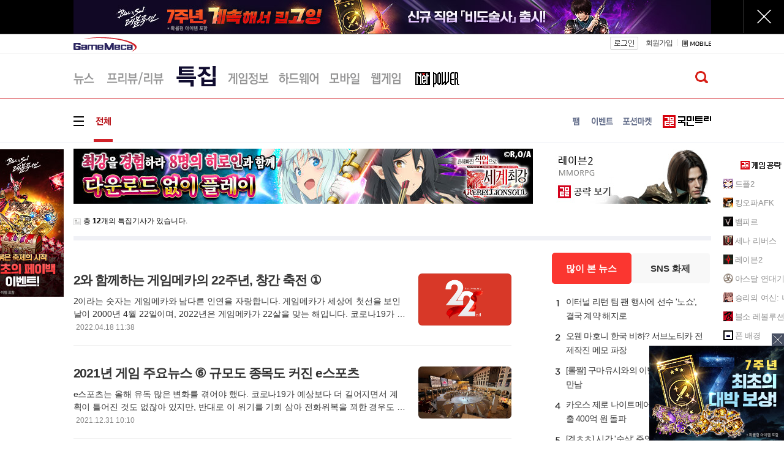

--- FILE ---
content_type: text/html; charset=UTF-8
request_url: https://www.gamemeca.com/feature.php?uid=bigpie1919
body_size: 17032
content:
<!DOCTYPE HTML>
<html lang="ko-KR">
<head>
	<meta charset="UTF-8" />
	<link href="https://cdn.gamemeca.com/g17/images/icon/gamemeca_16x16.ico" rel="shortcut icon" />
	<link rel="apple-touch-icon-precomposed" href="https://cdn.gamemeca.com/g17/images/icon/gamemeca_120x120.png" />
	<link rel="apple-touch-icon-precomposed" sizes="180x180" href="https://cdn.gamemeca.com/g17/images/icon/gamemeca_180x180.png" />
	<title>기획/특집 - 게임메카</title>
	<meta name="viewport" content="width=device-width, initial-scale=1.0, maximum-scale=1" />
	<meta name="title" content="기획/특집 - 게임메카" />
<meta name="description" content="기승전결, 피규어메카, 노8리뷰, 성지순례 등 게임메카에서만 볼 수 있는 재미있고 독창적인 콘텐츠를 제공합니다." />
<meta name="keywords" content="기획/특집 - 게임메카" />
<meta name="news_keywords" content="기획/특집 - 게임메카" />
<meta name="subject" content="기획/특집 - 게임메카" />

<meta name="twitter:card" content="summary_large_image" />
<meta name="twitter:site" content="@game_meca" />
<meta name="twitter:creator" content="@game_meca" />
<meta name="twitter:image" content="https://cdn.gamemeca.com/g17/images/common/meca_logo_sns.gif">
<meta name="twitter:title" content="기획/특집 - 게임메카" />
<meta name="twitter:description" content="기승전결, 피규어메카, 노8리뷰, 성지순례 등 게임메카에서만 볼 수 있는 재미있고 독창적인 콘텐츠를 제공합니다." />

<meta property="og:url" content="https://www.gamemeca.com" />
<meta property="og:title" content="기획/특집 - 게임메카" />
<meta property="og:description" content="기승전결, 피규어메카, 노8리뷰, 성지순례 등 게임메카에서만 볼 수 있는 재미있고 독창적인 콘텐츠를 제공합니다." />
<meta property="og:image" content="https://cdn.gamemeca.com/g17/images/common/meca_logo_sns.gif" />
<meta property="og:image:width" content="800" />
<meta property="og:image:height" content="480" />
<meta property="og:type" content="article" />
<meta property="og:article:author" content="게임메카" />
<meta property="og:locale" content="ko_KR" />

<meta property="kakao:title" content="기획/특집 - 게임메카" />
<meta property="kakao:description" content="기승전결, 피규어메카, 노8리뷰, 성지순례 등 게임메카에서만 볼 수 있는 재미있고 독창적인 콘텐츠를 제공합니다." />
<meta name="resource-type" content="article" />
<meta name="image" content="https://cdn.gamemeca.com/g17/images/common/meca_logo_sns.gif" />

<link rel="image_src" href="https://cdn.gamemeca.com/g17/images/common/meca_logo_sns.gif" />

<link rel="canonical" href="https://www.gamemeca.com/feature.php?uid=bigpie1919" />
<link rel="alternate" media="only screen and (max-width: 640px)" href="https://m.gamemeca.com/feature.php?uid=bigpie1919">




	<link rel="stylesheet" type="text/css" href="https://cdn.gamemeca.com/g17/css/common.css?v=25120106" />
		<link rel="stylesheet" type="text/css" href="https://cdn.gamemeca.com/g17/css/static_img.css?v=25120106" />
		<script type="text/javascript" src="/public/js/jquery.js"></script>
		<script type="text/javascript" src="/public/js/jQueryCookie.js"></script>
		<script type="text/javascript" src="/public/js/jRequest.js"></script>
		<script type="text/javascript" src="/public/js/jquery-ui.min.effect.js"></script>
		<script type="text/javascript" src="/public/js/common.js?v=251201" async="async"></script>
		<script type="text/javascript" src="/public/js/jquery.node.js" async="async"></script>
		<link rel="stylesheet" type="text/css" href="https://cdn.gamemeca.com/g17/css/news.css?v=25120106" />
		<!-- Global site tag (gtag.js) - Google Analytics -->
<script async src="https://www.googletagmanager.com/gtag/js?id=UA-32032537-1"></script>
<script>
window.dataLayer = window.dataLayer || [];
function gtag(){dataLayer.push(arguments);}
gtag("js", new Date());

gtag("config", "UA-32032537-1"); // gamemeca.com
</script>		<!-- Google Adsense (자동광고) - 2022.04.06. hyejin -->
	<script async src="https://pagead2.googlesyndication.com/pagead/js/adsbygoogle.js?client=ca-pub-2639901077908883" crossorigin="anonymous"></script>
	<script async src="https://fundingchoicesmessages.google.com/i/pub-2639901077908883?ers=1" nonce="Ji2imZzNL6rWmwGabJeirA"></script><script nonce="Ji2imZzNL6rWmwGabJeirA">(function() {function signalGooglefcPresent() {if (!window.frames['googlefcPresent']) {if (document.body) {const iframe = document.createElement('iframe'); iframe.style = 'width: 0; height: 0; border: none; z-index: -1000; left: -1000px; top: -1000px;'; iframe.style.display = 'none'; iframe.name = 'googlefcPresent'; document.body.appendChild(iframe);} else {setTimeout(signalGooglefcPresent, 0);}}}signalGooglefcPresent();})();</script>
	</head>
<body>
		<div class="ad-topscroll"><script type="text/javascript" src="https://ads.gamemeca.com/adver/js/?tag=gamemeca/list/list_topscroll"></script></div>
		<div class="header-background"><div></div></div>
	<div class="background-ad"><script type="text/javascript" src="https://ads.gamemeca.com/adver/js/?tag=gamemeca/list/list_backskin"></script></div>
		<div id="header">
		<script>
window.fbAsyncInit = function() {FB.init({ appId : '1238320742883088', xfbml : true, version : 'v7.0' });
	FB.AppEvents.logPageView();
};

(function(d, s, id){
	var js, fjs = d.getElementsByTagName(s)[0];
	if(d.getElementById(id)) {return;}
	js = d.createElement(s); js.id = id;
	js.src = "//connect.facebook.net/ko_KR/sdk.js";
	fjs.parentNode.insertBefore(js, fjs);
}(document, 'script', 'facebook-jssdk'));
</script>
<div id="gnb" style="">
		<div class="gnb-top">
		<div class="logo">
						<a href="/"><img src="https://cdn.gamemeca.com/g17/images/common/meca_logo_s.png" /></a>
					</div>
		<div class="gnb-user">
						<a href="/login.php" class="login"></a>
			<a href="/member.php?rts=joinStep1" class="join">회원가입</a>
									<span class="gt_bar"></span>
			<a href="https://m.gamemeca.com" class="mobile"></a>
		</div>
	</div>
		<hr class="hr-gray-gnb content-size" />	</div>
		<div id="lnb" class="">
		<div class="lnb-sub">
		<ul class="lnb-sub-left">
						<li class="static-img menu01"><a href="/news.php" alt="뉴스"></a></li>
						<li class="static-img menu02"><a href="/review.php" alt="프리뷰/리뷰"></a></li>
						<li class="static-img menu03 on"><a href="/feature.php" alt="특집기사"></a></li>
						<li class="static-img menu04"><a href="/game.php" alt="게임정보"></a></li>
						<li class="static-img menu05"><a href="/hardware.php" alt="하드웨어"></a></li>
						<li class="static-img menu06"><a href="/smart.php" alt="모바일"></a></li>
						<li class="static-img menu07"><a href="/webgame.php" alt="웹게임"></a></li>
						<li class="static-img menu08"><a href="/magazine/" target="_blink" alt="게임잡지"></a></li>
					</ul>
		<ul class="lnb-sub-right search">
						<div class="search-pop" style="display: none;">
				<div class="search-box">
					<input type="text" name="q" value=""><button class="static-img-btn btn-search2"></button>
				</div>
				<div class="static-img-btn sc-close"></div>
			</div>
			<div class="gnb-search-p"><button class="static-img-btn btn-search btnSearch"></button></div>
		</ul>
	</div>
	<hr class="hr-red content-size">
		<div class="lnb-sub section">
		<ul class="lnb-sub-left">
			<li class="static-img smenu000"><!-- = --></li>
						<li class="static-img smenu001 on"><a href="/feature.php" alt="전체"></a></li>
						<li class="static-img"><a href="/magazine/" alt=""></a></li>
					</ul>
		<ul class="lnb-sub-right">
						<li class="static-img smenu01"><a href="/fam.php" alt="팸"></a></li>
						<li class="static-img smenu02"><a href="/event.php" alt="이벤트"></a></li>
						<li class="static-img smenu03"><a href="/potion.php" alt="포션마켓"></a></li>
									<li class="static-img smenu05"><a href="https://trees.gamemeca.com" target="_blank" alt="국민트리"></a></li>
		</ul>
	</div>
		<hr class="hr-gray content-size">
</div>

<div id="dropdown-menu" style="display: none;">
	<div class="dpmenu">
		<div class="ss_col">
			<span class="ss_stit">뉴스</span>
			<ul>
								<li class="ss_sitem"><a href="/news.php">전체</a></li>
								<li class="ss_sitem"><a href="/news.php?ca=I">산업</a></li>
								<li class="ss_sitem"><a href="/news.php?ca=O">온라인</a></li>
								<li class="ss_sitem"><a href="/news.php?ca=P">PC</a></li>
								<li class="ss_sitem"><a href="/news.php?ca=V">비디오</a></li>
								<li class="ss_sitem"><a href="/news.php?ca=W">웹게임</a></li>
								<li class="ss_sitem"><a href="/news.php?ca=M">모바일</a></li>
								<li class="ss_sitem"><a href="/news.php?ca=R">VR</a></li>
								<li class="ss_sitem"><a href="/news.php?ca=H">하드웨어</a></li>
								<li class="ss_sitem"><a href="/news.php?ca=T">테마</a></li>
							</ul>
		</div>
		<div class="ss_col">
			<span class="ss_stit">프리뷰.리뷰</span>
			<ul>
								<li class="ss_sitem"><a href="/review.php">전체</a></li>
								<li class="ss_sitem"><a href="/review.php?ca=review">리뷰</a></li>
								<li class="ss_sitem"><a href="/review.php?ca=preview">프리뷰</a></li>
							</ul>
		</div>
		<div class="ss_col">
			<span class="ss_stit">특집</span>
			<ul>
								<li class="ss_sitem"><a href="/feature.php">전체</a></li>
								<li class="ss_sitem"><a href="/magazine/"></a></li>
							</ul>
		</div>
		<div class="ss_col">
			<span class="ss_stit">게임정보</span>
			<ul>
								<li class="ss_sitem"><a href="/game.php">게임DB</a></li>
								<li class="ss_sitem"><a href="/game.php?rts=company">업체정보</a></li>
								<li class="ss_sitem"><a href="/game.php?rts=guide">공략</a></li>
								<li class="ss_sitem"><a href="/game.php?rts=schedule">게임일정</a></li>
								<li class="ss_sitem"><a href="/game.php?rts=sshot">스크린샷</a></li>
								<li class="ss_sitem"><a href="/game.php?rts=movie">동영상</a></li>
								<li class="ss_sitem"><a href="/game.php?rts=gmshow">게임쇼</a></li>
								<li class="ss_sitem"><a href="/ranking.php">게임순위</a></li>
							</ul>
		</div>
		<div class="ss_col">
			<span class="ss_stit">하드웨어</span>
			<ul>
								<li class="ss_sitem"><a href="/hardware.php/list.php?category=N">뉴스</a></li>
								<li class="ss_sitem"><a href="/hardware.php/list.php?category=F">기획기사</a></li>
							</ul>
		</div>
		<div class="ss_col">
			<span class="ss_stit">모바일</span>
			<ul>
								<li class="ss_sitem"><a href="/smart.php">전체</a></li>
								<li class="ss_sitem"><a href="/smart.php?ca=M">뉴스</a></li>
								<li class="ss_sitem"><a href="/smart.php?rts=board">커뮤니티</a></li>
							</ul>
		</div>
		<div class="ss_col">
			<span class="ss_stit">웹게임</span>
			<ul>
								<li class="ss_sitem"><a href="/webgame.php">웹게임 홈</a></li>
								<li class="ss_sitem"><a href="/webgame.php?ca=W">뉴스</a></li>
								<li class="ss_sitem"><a href="/webgame.php?ca=P">프리뷰</a></li>
								<li class="ss_sitem"><a href="/webgame.php?rts=gameinfo">웹게임정보</a></li>
							</ul>
		</div>
		<div class="ss_col">
			<span class="ss_stit">게임공략</span>
			<ul>
			<li class="ss_sitem"><a href="https://trees.gamemeca.com/game.php?gmid=g0005363">드플2</a></li><li class="ss_sitem"><a href="https://trees.gamemeca.com/game.php?gmid=g0005331">킹오파AFK</a></li><li class="ss_sitem"><a href="https://trees.gamemeca.com/game.php?gmid=g0005317">뱀피르</a></li><li class="ss_sitem"><a href="https://trees.gamemeca.com/game.php?gmid=g0005277">세나 리버스</a></li><li class="ss_sitem"><a href="https://trees.gamemeca.com/game.php?gmid=g0004749">레이븐2</a></li><li class="ss_sitem"><a href="https://trees.gamemeca.com/game.php?gmid=g0004505">아스달 연대기</a></li><li class="ss_sitem"><a href="https://trees.gamemeca.com/game.php?gmid=g0003717">승리의 여신: 니케</a></li><li class="ss_sitem"><a href="https://trees.gamemeca.com/game.php?gmid=g0001457">블소 레볼루션</a></li>			</ul>
		</div>
		<div class="ss_col last">
			<ul>
								<li class="ss_sitem2"><a href="/fam.php">팸</a></li>
								<li class="ss_sitem2"><a href="/event.php">이벤트</a></li>
								<li class="ss_sitem2"><a href="/potion.php">포션마켓</a></li>
								<li class="ss_sitem2"><a href="/company.php?rts=company01">회사소개</a></li>
								<li class="ss_sitem2"><a href="/company.php?rts=company03">제휴문의</a></li>
								<li class="ss_sitem2"><a href="/biz/">광고안내</a></li>
								<li class="ss_sitem2"><a href="/company.php?rts=cscenter01">고객센터</a></li>
							</ul>
		</div>
	</div>
	<div class="dropdown-menu-trees">
		<div class="dpmenu-trees">
			<div class="ss_titree"><a href="https://trees.gamemeca.com" target="_blank" onclick="ga('send', 'event', 'GM_DROPDOWN_TREES_CLICK', 'click_url', 'https://trees.gamemeca.com'); ga('send', 'event', 'GM_TOTAL_TREES_CLICK', 'click_url', 'GM_TOTAL_TREES_CLICK');"></a></div>
			<ul class="ss_al">
								<li class="ss_aitem">
					<a href="https://trees.gamemeca.com/game.php?gmid=g0005363" target="_blank" onclick="ga('send', 'event', 'GM_DROPDOWN_TREES_CLICK', 'click_url', 'https://trees.gamemeca.com/game.php?gmid=g0005363'); ga('send', 'event', 'GM_TOTAL_TREES_CLICK', 'click_url', 'GM_TOTAL_TREES_CLICK');">
						<span class="ss_ico"><img src="https://cdn.gamemeca.com/g17/images/conico/conico-df2-a.gif" width="50" height="50"></span>드래곤 플라이트2					</a>
				</li>
								<li class="ss_aitem">
					<a href="https://trees.gamemeca.com/game.php?gmid=g0005331" target="_blank" onclick="ga('send', 'event', 'GM_DROPDOWN_TREES_CLICK', 'click_url', 'https://trees.gamemeca.com/game.php?gmid=g0005331'); ga('send', 'event', 'GM_TOTAL_TREES_CLICK', 'click_url', 'GM_TOTAL_TREES_CLICK');">
						<span class="ss_ico"><img src="https://cdn.gamemeca.com/g17/images/conico/conico-kofafk-a.gif" width="50" height="50"></span>킹 오브 파이터 AFK					</a>
				</li>
								<li class="ss_aitem">
					<a href="https://trees.gamemeca.com/game.php?gmid=g0005317" target="_blank" onclick="ga('send', 'event', 'GM_DROPDOWN_TREES_CLICK', 'click_url', 'https://trees.gamemeca.com/game.php?gmid=g0005317'); ga('send', 'event', 'GM_TOTAL_TREES_CLICK', 'click_url', 'GM_TOTAL_TREES_CLICK');">
						<span class="ss_ico"><img src="https://cdn.gamemeca.com/g17/images/conico/conico-vam-a.gif" width="50" height="50"></span>뱀피르					</a>
				</li>
								<li class="ss_aitem">
					<a href="https://trees.gamemeca.com/game.php?gmid=g0005277" target="_blank" onclick="ga('send', 'event', 'GM_DROPDOWN_TREES_CLICK', 'click_url', 'https://trees.gamemeca.com/game.php?gmid=g0005277'); ga('send', 'event', 'GM_TOTAL_TREES_CLICK', 'click_url', 'GM_TOTAL_TREES_CLICK');">
						<span class="ss_ico"><img src="https://cdn.gamemeca.com/g17/images/conico/conico-sena-a.gif" width="50" height="50"></span>세븐나이츠 리버스					</a>
				</li>
								<li class="ss_aitem">
					<a href="https://trees.gamemeca.com/game.php?gmid=g0004749" target="_blank" onclick="ga('send', 'event', 'GM_DROPDOWN_TREES_CLICK', 'click_url', 'https://trees.gamemeca.com/game.php?gmid=g0004749'); ga('send', 'event', 'GM_TOTAL_TREES_CLICK', 'click_url', 'GM_TOTAL_TREES_CLICK');">
						<span class="ss_ico"><img src="https://cdn.gamemeca.com/g17/images/conico/conico-raven2-a.gif" width="50" height="50"></span>레이븐 2					</a>
				</li>
								<li class="ss_aitem">
					<a href="https://trees.gamemeca.com/game.php?gmid=g0004505" target="_blank" onclick="ga('send', 'event', 'GM_DROPDOWN_TREES_CLICK', 'click_url', 'https://trees.gamemeca.com/game.php?gmid=g0004505'); ga('send', 'event', 'GM_TOTAL_TREES_CLICK', 'click_url', 'GM_TOTAL_TREES_CLICK');">
						<span class="ss_ico"><img src="https://cdn.gamemeca.com/g17/images/conico/conico-arthdal-a.gif" width="50" height="50"></span>아스달 연대기: 세 개의 세력					</a>
				</li>
								<li class="ss_aitem">
					<a href="https://trees.gamemeca.com/game.php?gmid=g0003717" target="_blank" onclick="ga('send', 'event', 'GM_DROPDOWN_TREES_CLICK', 'click_url', 'https://trees.gamemeca.com/game.php?gmid=g0003717'); ga('send', 'event', 'GM_TOTAL_TREES_CLICK', 'click_url', 'GM_TOTAL_TREES_CLICK');">
						<span class="ss_ico"><img src="https://cdn.gamemeca.com/g17/images/conico/conico-nikke-a.gif" width="50" height="50"></span>승리의 여신: 니케					</a>
				</li>
								<li class="ss_aitem">
					<a href="https://trees.gamemeca.com/game.php?gmid=g0001457" target="_blank" onclick="ga('send', 'event', 'GM_DROPDOWN_TREES_CLICK', 'click_url', 'https://trees.gamemeca.com/game.php?gmid=g0001457'); ga('send', 'event', 'GM_TOTAL_TREES_CLICK', 'click_url', 'GM_TOTAL_TREES_CLICK');">
						<span class="ss_ico"><img src="https://cdn.gamemeca.com/g17/images/conico/conico-bsr-a.gif" width="50" height="50"></span>블레이드&소울 레볼루션					</a>
				</li>
								<li class="ss_aitem">
					<a href="https://trees.gamemeca.com/wallpaper.php" target="_blank" onclick="ga('send', 'event', 'GM_DROPDOWN_TREES_CLICK', 'click_url', 'https://trees.gamemeca.com/wallpaper.php'); ga('send', 'event', 'GM_TOTAL_TREES_CLICK', 'click_url', 'GM_TOTAL_TREES_CLICK');">
						<span class="ss_ico"><img src="https://cdn.gamemeca.com/g17/images/conico/conico-phone-a.gif" width="50" height="50"></span>폰 배경
					</a>
				</li>
			</ul>
			<div class="ss_close"></div>
		</div>
	</div>
</div>


<script>
jQuery(function() {
	jQuery("#lnb .menu00, #lnb .smenu000").on("click", function() {
		jQuery("#dropdown-menu").toggle();
		if(jQuery(this).hasClass("on")) jQuery(this).removeClass("on");
		else jQuery(this).addClass("on");
	});
	jQuery("#lnb .menu00.on, #lnb .smenu000.on, #dropdown-menu .ss_close").on("click", function() {
		jQuery("#dropdown-menu").hide();
		jQuery("#lnb .menu00, #lnb .smenu000").removeClass("on");
	});

	jQuery(".btnCommunityLayer").on("click", function() {
		jQuery(".communityLayer").toggle();
	})
});
</script>
	</div>
<div id="main">
	<div id="aside">
	<div class="aside-left"><div class="aside-left-ad"><script type="text/javascript" src="https://ads.gamemeca.com/adver/js/?tag=gamemeca/feature/feature_blank(left)"></script></div>
</div>
	<div class="aside-right"><div class="aside-right-ad" style="display:none;"><script type="text/javascript" src="https://ads.gamemeca.com/adver/js/?tag=gamemeca/feature/feature_blank(right)"></script></div>
<div class="aside-community-list">
	<div class="community-premium">
		<div class="title"></div>
		<ul>
						<li>
				<img src="https://cdn.gamemeca.com/g17/images/conico/conico-df2-b.gif" class="rBanImg" />
				<a href="https://trees.gamemeca.com/game.php?gmid=g0005363" target="_blank" class="rBan" onclick="ga('send', 'event', 'GM_RIGHT_TREES_CLICK', 'click_url', 'https://trees.gamemeca.com/game.php?gmid=g0005363'); ga('send', 'event', 'GM_TOTAL_TREES_CLICK', 'click_url', 'GM_TOTAL_TREES_CLICK');">드플2</a>
			</li>
						<li>
				<img src="https://cdn.gamemeca.com/g17/images/conico/conico-kofafk-b.gif" class="rBanImg" />
				<a href="https://trees.gamemeca.com/game.php?gmid=g0005331" target="_blank" class="rBan" onclick="ga('send', 'event', 'GM_RIGHT_TREES_CLICK', 'click_url', 'https://trees.gamemeca.com/game.php?gmid=g0005331'); ga('send', 'event', 'GM_TOTAL_TREES_CLICK', 'click_url', 'GM_TOTAL_TREES_CLICK');">킹오파AFK</a>
			</li>
						<li>
				<img src="https://cdn.gamemeca.com/g17/images/conico/conico-vam-b.gif" class="rBanImg" />
				<a href="https://trees.gamemeca.com/game.php?gmid=g0005317" target="_blank" class="rBan" onclick="ga('send', 'event', 'GM_RIGHT_TREES_CLICK', 'click_url', 'https://trees.gamemeca.com/game.php?gmid=g0005317'); ga('send', 'event', 'GM_TOTAL_TREES_CLICK', 'click_url', 'GM_TOTAL_TREES_CLICK');">뱀피르</a>
			</li>
						<li>
				<img src="https://cdn.gamemeca.com/g17/images/conico/conico-sena-b.gif" class="rBanImg" />
				<a href="https://trees.gamemeca.com/game.php?gmid=g0005277" target="_blank" class="rBan" onclick="ga('send', 'event', 'GM_RIGHT_TREES_CLICK', 'click_url', 'https://trees.gamemeca.com/game.php?gmid=g0005277'); ga('send', 'event', 'GM_TOTAL_TREES_CLICK', 'click_url', 'GM_TOTAL_TREES_CLICK');">세나 리버스</a>
			</li>
						<li>
				<img src="https://cdn.gamemeca.com/g17/images/conico/conico-raven2-b.gif" class="rBanImg" />
				<a href="https://trees.gamemeca.com/game.php?gmid=g0004749" target="_blank" class="rBan" onclick="ga('send', 'event', 'GM_RIGHT_TREES_CLICK', 'click_url', 'https://trees.gamemeca.com/game.php?gmid=g0004749'); ga('send', 'event', 'GM_TOTAL_TREES_CLICK', 'click_url', 'GM_TOTAL_TREES_CLICK');">레이븐2</a>
			</li>
						<li>
				<img src="https://cdn.gamemeca.com/g17/images/conico/conico-arthdal-b.gif" class="rBanImg" />
				<a href="https://trees.gamemeca.com/game.php?gmid=g0004505" target="_blank" class="rBan" onclick="ga('send', 'event', 'GM_RIGHT_TREES_CLICK', 'click_url', 'https://trees.gamemeca.com/game.php?gmid=g0004505'); ga('send', 'event', 'GM_TOTAL_TREES_CLICK', 'click_url', 'GM_TOTAL_TREES_CLICK');">아스달 연대기</a>
			</li>
						<li>
				<img src="https://cdn.gamemeca.com/g17/images/conico/conico-nikke-b.gif" class="rBanImg" />
				<a href="https://trees.gamemeca.com/game.php?gmid=g0003717" target="_blank" class="rBan" onclick="ga('send', 'event', 'GM_RIGHT_TREES_CLICK', 'click_url', 'https://trees.gamemeca.com/game.php?gmid=g0003717'); ga('send', 'event', 'GM_TOTAL_TREES_CLICK', 'click_url', 'GM_TOTAL_TREES_CLICK');">승리의 여신: 니케</a>
			</li>
						<li>
				<img src="https://cdn.gamemeca.com/g17/images/conico/conico-bsr-b.gif" class="rBanImg" />
				<a href="https://trees.gamemeca.com/game.php?gmid=g0001457" target="_blank" class="rBan" onclick="ga('send', 'event', 'GM_RIGHT_TREES_CLICK', 'click_url', 'https://trees.gamemeca.com/game.php?gmid=g0001457'); ga('send', 'event', 'GM_TOTAL_TREES_CLICK', 'click_url', 'GM_TOTAL_TREES_CLICK');">블소 레볼루션</a>
			</li>
						<li>
				<img src="https://cdn.gamemeca.com/g17/images/conico/conico-phone-b.gif" class="rBanImg" />
				<a href="https://trees.gamemeca.com/wallpaper.php" target="_blank" class="rBan" onclick="ga('send', 'event', 'GM_RIGHT_TREES_CLICK', 'click_url', 'https://trees.gamemeca.com/wallpaper.php'); ga('send', 'event', 'GM_TOTAL_TREES_CLICK', 'click_url', 'GM_TOTAL_TREES_CLICK');">폰 배경</a>
			</li>
		</ul>
		<div class="boot btnAsideCommunityMore"></div>
	</div>
</div>
<div class="ban-btna btnAsideMagazine"></div>
<div class="ban-btnb btnAsideUserReport"></div>
<div class="ban-btnc btnAsideAdHelp"></div>
<div class="ban-btnd btnQnaHelp"></div>
<div class="aside-right-ad2">
	<div class="ban-top"></div>
</div>
<script>
jQuery(function() {
	setTimeout(function() {
		if(jQuery(".aside-right-ad").find("img").length != 0) jQuery(".aside-right-ad").show();
	},100);

//	jQuery(".btnAsideCommunityMore").on("click", function() {
//		jQuery(".normalCommunityMore").toggle('slow');
//	});
	jQuery(".btnAsideMagazine").on("click", function() {
		var openNewWindow = window.open("about:blank");
		openNewWindow.location.href = "/magazine/";
	});
	jQuery(".btnAsideUserReport").on("click", function() {
		var openNewWindow = window.open("about:blank");
		openNewWindow.location.href = "/c-report.php";
	});
	jQuery(".btnAsideAdHelp").on("click", function() {
		var openNewWindow = window.open("about:blank");
		openNewWindow.location.href = "/biz/";
	});
	jQuery(".btnQnaHelp").on("click", function() {
		var openNewWindow = window.open("about:blank");
		openNewWindow.location.href = "/login.php?rurl=%2Fmember.php%3Frts%3Dqna%26open%3Dy";
	});
	jQuery(".ban-top").on("click", function() {
		$("html, body").animate({ scrollTop: 0 }, 300);
	});
});

jQuery(window).scroll(function() {  
	side_bn_scroll();
});

jQuery(window).resize(function() {  
	side_bn_scroll();
});

function side_bn_scroll() {
	var scrollTop = jQuery(window).scrollTop();
	var banTop = jQuery(".ban-btnd").offset().top - 42;
	if(scrollTop > banTop) {
		jQuery(".aside-right-ad2").css("top", "60px");
		jQuery(".aside-right-ad2").css("position", "fixed");
	} else {
		jQuery(".aside-right-ad2").css("top", "0px");
		jQuery(".aside-right-ad2").css("position", "static");
	}
}
</script></div>
</div>
	<div id="content">
		<div class="content-top-add">
			<div class="meca_ads_1"><script type="text/javascript" src="https://ads.gamemeca.com/adver/js/?tag=gamemeca/feature/feature_big2"></script></div>
			<div class="meca_ads_2">
				<a href="https://trees.gamemeca.com/game.php?gmid=g0004749" target="_blank"><img src="https://cdn.gamemeca.com/g17/images/conico/topbn/top_tree_raven_251120.jpg" /></a>			</div>
		</div>
				<div class="list-title">
			<div><ins class="mark"></ins>총 <em>12</em>개의 특집기사가 있습니다.</div>
			<div id="google_translate_element" style="display:inline-block;"></div>
			<script type="text/javascript">
			function googleTranslateElementInit() {
				new google.translate.TranslateElement({pageLanguage: "ko", layout: google.translate.TranslateElement.FloatPosition.TOP_RIGHT}, "google_translate_element");
			}
			(function() {
				var googleTranslateScript = document.createElement("script");
				googleTranslateScript.type = "text/javascript";
				googleTranslateScript.async = true;
				googleTranslateScript.src = "//translate.google.com/translate_a/element.js?cb=googleTranslateElementInit";
				(document.getElementsByTagName("head")[0] || document.getElementsByTagName("body")[0]).appendChild(googleTranslateScript);
			})();
			</script>
		</div>
		<div class="news-list">
			<div class="content-left">
								<ul class="list_news">
									<li class="">
						<a href="/view.php?gid=1677804" class="link_thumb static-thumbnail"><span class="static-thumbnail-style"></span><img src="https://cdn.gamemeca.com/gmdata/0001/677/804/gm756382_tahajasj.jpg" width="152" height="85" /></a>
						<div class="cont_thumb">
							<strong class="tit_thumb"><a href="/view.php?gid=1677804">2와 함께하는 게임메카의 22주년, 창간 축전 ①</a></strong>
						</div>
						<div class="desc_thumb">2이라는 숫자는 게임메카와 남다른 인연을 자랑합니다. 게임메카가 세상에 첫선을 보인 날이 2000년 4월 22일이며, 2022년은 게임메카가 22살을 맞는 해입니다. 코로나19가 종식되고 있는 이 시점에 22주년을 맞은 게임메카는 대한민국을 대표하는 게임 전문지로 한국 게임산업에 이바지하기 위해 최선을 다하고자 합니다. 게임메카의 22주년을 맞아 여러 게임사와 기관, 그리고 창작자분들이 축하의 메시지를 보내주셨습니다. 앞으로 3회에 걸쳐서 그 메시지들을 기사를 통해 소개하고자 합니다</div>
						<div class="day_news">2022.04.18 11:38</div>
					</li>
										<li class="">
						<a href="/view.php?gid=1673196" class="link_thumb static-thumbnail"><span class="static-thumbnail-style"></span><img src="https://cdn.gamemeca.com/gmdata/0001/673/196/gm316031_gm794457_tasdgasd.jpg" width="152" height="85" /></a>
						<div class="cont_thumb">
							<strong class="tit_thumb"><a href="/view.php?gid=1673196">2021년 게임 주요뉴스 ⑥ 규모도 종목도 커진 e스포츠</a></strong>
						</div>
						<div class="desc_thumb">e스포츠는 올해 유독 많은 변화를 겪어야 했다. 코로나19가 예상보다 더 길어지면서 계획이 틀어진 것도 없잖아 있지만, 반대로 이 위기를 기회 삼아 전화위복을 꾀한 경우도 있다. 가령, 모바일게임 e스포츠 리그가 다수 활성화됐다거나, 올림픽이나 아시안게임 같은 정규 스포츠 대회에서 e스포츠를 주목하게 됐다. 2021년 e스포츠계를 떠들썩하게 했던 여러 뉴스들을 한눈에 볼 수 있게 정리해봤다</div>
						<div class="day_news">2021.12.31 10:10</div>
					</li>
										<li class="">
						<a href="/view.php?gid=1673149" class="link_thumb static-thumbnail"><span class="static-thumbnail-style"></span><img src="https://cdn.gamemeca.com/gmdata/0001/673/149/gm861080_125354_78906548.jpg" width="152" height="85" /></a>
						<div class="cont_thumb">
							<strong class="tit_thumb"><a href="/view.php?gid=1673149">2021년 게임 주요뉴스 ⑤ 마법의 단어 &#039;NFT&#039;</a></strong>
						</div>
						<div class="desc_thumb">2021년 게임계를 강타한 수많은 단어 중에서도 가장 큰 여파를 가져온 건 역시 NFT다. 이전에도 없던 개념은 아니지만, 올 하반기부터 대부분의 게임사들이 너도 나도 NFT게임을 언급하기 시작했다. 여기에 많은 투자자들의 관심의 집중되며 그 회사들의 주가가 급격히 상승하기도 했다. 이토록 높은 관심과는 별개로 NFT가 넘어야 할 과제는 상당히 많다. 각종 법정 규제는 물론이고, 사람들의 부정적인 인식까지 극복해야 한다. 미래 핵심 트렌드이자 핵심 산업으로 손꼽히는 것은 맞지만, 아직까지 넘어야 할 허들도 많다. 2021년 가장 화끈했던 단어 NFT와 관련된 내용을 다시 한번 톺아보는 시간을 마련했다</div>
						<div class="day_news">2021.12.29 17:35</div>
					</li>
										<li class="">
						<a href="/view.php?gid=1641844" class="link_thumb static-thumbnail"><span class="static-thumbnail-style"></span><img src="https://cdn.gamemeca.com/gmdata/0001/641/844/gm449333_Thumasdf.jpg" width="152" height="85" /></a>
						<div class="cont_thumb">
							<strong class="tit_thumb"><a href="/view.php?gid=1641844">[노8리뷰] 하이퍼 스케이프, 그저 농락당했습니다</a></strong>
						</div>
						<div class="desc_thumb">게임 속에서 고통받기 전문가, 네이버 게임툰 [하루4컷]으로 유명한 노동8호가 게임메카 리뷰툰으로 돌아왔습니다. 이번 주 게임은 유비소프트의 배틀로얄 게임 &#039;하이퍼 스케이프&#039; 입니다. 캐릭터가 입체적으로 휙휙 빠르게 움직여서 총 맞추기조차 쉽지 않은 고인물 게임에 농락당한 이번 주 [노8리뷰]를 만나 보시죠</div>
						<div class="day_news">2020.08.23 18:15</div>
					</li>
										<li class="">
						<a href="/view.php?gid=1627585" class="link_thumb static-thumbnail"><span class="static-thumbnail-style"></span><img src="https://cdn.gamemeca.com/gmdata/0001/627/585/707413_899299_190728_0121241.jpg" width="152" height="85" /></a>
						<div class="cont_thumb">
							<strong class="tit_thumb"><a href="/view.php?gid=1627585">[피규어메카] 여울, 너굴, 동물 친구들이 그대로 튀어나왔다</a></strong>
						</div>
						<div class="desc_thumb">동물의 숲은 2001년 첫 발매된 후 꾸준히 명맥을 이어오고 있는 닌텐도의 효자 타이틀인데요, 이번 작품 역시 닌텐도 스위치에서 처음으로 발매되는 터라 발매 전부터 많은 관심을 받았습니다. 그만큼 아기자기한 캐릭터들과 평화로운 게임 분위기가 인기를 끌고 있다는 것일텐데요, 게임 속 귀여운 동물 친구들을 화면 바깥에서 피규어로도 만날 수 있습니다</div>
						<div class="day_news">2020.04.04 13:18</div>
					</li>
										<li class="">
						<a href="/view.php?gid=1621459" class="link_thumb static-thumbnail"><span class="static-thumbnail-style"></span><img src="https://cdn.gamemeca.com/gmdata/0001/621/459/605856_TQwerw.jpg" width="152" height="85" /></a>
						<div class="cont_thumb">
							<strong class="tit_thumb"><a href="/view.php?gid=1621459">그 시절 그 모습 그대로, 냉동게임 ‘데카론’ 추억 더듬기</a></strong>
						</div>
						<div class="desc_thumb">게임 중에서도 냉동인간마냥 오랫동안 똑같은 자태를 유지하는 타이틀이 다수있다. 2005년 서비스를 시작한 &#039;데카론&#039;도 그중 하나다. &#039;바람의 나라&#039;나 &#039;리니지&#039;처럼 더 오래된 게임도 있지만 이 둘은 그래픽 리마스터 등으로 초반과 비교하면 그 모습이 많이 변했다. 반면 데카론은 조금 촌스럽게 느껴지기도 하지만 냉동게임이라 부르는 것이 어색하지 않을 정도로 그 시절 그 모습을 지니고 있다. 양준일이 슈가맨에 나오기 전부터 노래를 찾아들었던 기자가, 180레벨 점프 캐릭터를 준다는 소식을 듣고 데카론에 다시 찾아가봤다</div>
						<div class="day_news">2020.03.05 18:54</div>
					</li>
										<li class="">
						<a href="/view.php?gid=1611679" class="link_thumb static-thumbnail"><span class="static-thumbnail-style"></span><img src="https://cdn.gamemeca.com/gmdata/0001/611/679/307468_20191226_njhHead_1.jpg" width="152" height="85" /></a>
						<div class="cont_thumb">
							<strong class="tit_thumb"><a href="/view.php?gid=1611679">2019년 게임 주요뉴스 ⑤ 안팎으로 진통겪은 e스포츠</a></strong>
						</div>
						<div class="desc_thumb">국내 e스포츠 팬에게 2019년은 실로 아쉬운 한 해였다. 국제무대에서 한국은 거의 모든 종목에서 더 이상 최강을 논할 만큼 뛰어난 기량을 보여주지 못했으며, 서양권 팀들에게 번번히 1위의 자리를 내줘야 했기 때문이다. 좋은 소식을 전해준 선수들도 있었지만, 위기설이 제기됐던 작년보다도 전반적인 성적은 더욱 좋지 못했다. 경기 외적으로 봐도 상황은 좋지 못하다. 리그의 주관사가 종목사로 변경된 이후 다양한 운영문제가 발생해 많은 e스포츠 팬들과 관계자의 미간을 찌푸리게 했다. 또한 &#039;그리핀 사태&#039;가 터져 선수들의 계약 문제 등 국내 e스포츠의 민낯을 드러낸 사건도 있었다. 근 10년 중 가장 다사다난했던 한 해를 보낸 국내 e스포츠를 되돌아 보았다</div>
						<div class="day_news">2019.12.27 10:00</div>
					</li>
										<li class="">
						<a href="/view.php?gid=1592350" class="link_thumb static-thumbnail"><span class="static-thumbnail-style"></span><img src="https://cdn.gamemeca.com/gmdata/0001/592/350/158350_Thumqw.jpg" width="152" height="85" /></a>
						<div class="cont_thumb">
							<strong class="tit_thumb"><a href="/view.php?gid=1592350">게이머들의 온라인 탑골공원, &#039;거상&#039; 추억 탐방기</a></strong>
						</div>
						<div class="desc_thumb">게임계에도 수많은 고전게임들이 있지만 &#039;호랑이 담배 피우던 시절&#039;이란 표현과 가장 어울리는 레트로 MMORPG를 꼽자면 역시 &#039;천하제일상 거상(이하 거상)&#039; 만한 게임이 없다. 물론 &#039;바람의 나라&#039;처럼 더 오래된 게임도 있지만, 옛 모습을 그대로 간직하고 있으면서 여전히 서버가 활성화 되어있는 역사 배경 게임을 찾으라면 역시 &#039;거상&#039;이 대표작이다. 최근 한창 근무시간에도 몰래몰래 온라인 탑골 공원에서 키보드 떼창에 참여하고 있는 기자가 초등학교와 중학교 시절 기억을 살려 무려 15년 만에 &#039;거상&#039; 추억 탐방을 나서봤다</div>
						<div class="day_news">2019.10.16 18:20</div>
					</li>
										<li class="">
						<a href="/view.php?gid=1538336" class="link_thumb static-thumbnail"><span class="static-thumbnail-style"></span><img src="https://cdn.gamemeca.com/gmdata/0001/538/336/354002_Thumb.jpg" width="152" height="85" /></a>
						<div class="cont_thumb">
							<strong class="tit_thumb"><a href="/view.php?gid=1538336">GDC가 이렇게 유쾌한 곳이었다니, 막내기자의 첫 출장기</a></strong>
						</div>
						<div class="desc_thumb">지난 3월 18일(현지시간)부터 22일까지 5일간 개최된 이번 &#039;GDC 2019&#039;는 그 어느 때보다 많은 관심이 쏠려있었다. 일단 구글이 중대발표를 한다는 이야기가 몇 개월 전부터 계속되고 있었고, 이에 질세라 MS는 신작을 대거 대동해 참가한다는 소식을 전했다. 언제나 그렇듯 에픽게임즈는 언리얼과 관련된 신기술을 발표하는 건 덤이다. 거기에 GDC를 대표하는 여러 강연들도 취재해야 하는 이 특별하고 중대한 게임쇼를 막내기자 혼자서 담당 해야 한다니. 솔직히 어마어마한 부담감에 비행기 타기 전에 잠수를 탈까도 여러 번 생각했다</div>
						<div class="day_news">2019.03.25 19:18</div>
					</li>
										<li class="">
						<a href="/view.php?gid=1519317" class="link_thumb static-thumbnail"><span class="static-thumbnail-style"></span><img src="https://cdn.gamemeca.com/gmdata/0001/519/317/324340_Thumb.jpg" width="152" height="85" /></a>
						<div class="cont_thumb">
							<strong class="tit_thumb"><a href="/view.php?gid=1519317">연말결산 ⑥ BTS부터 국정감사까지, SNS 화제의 게임 뉴스</a></strong>
						</div>
						<div class="desc_thumb">요즘엔 어디선가 중요한 소식이 나왔다 하면 자연스럽게 SNS를 먼저 확인하게 된다. 전파 속도 면에서 SNS를 따라올 매체가 없기 때문이다. 지상파는 말할 것도 없고, 인터넷 신문이나 기성 매체보다도 SNS에서 더 많은 소식을 더 빠르게 접할 수 있는 만큼 소셜 미디어의 중요성은 이루 말할 데가 없다. 게임메카 또한 독자 여러분이 보다 많은 뉴스를 보다 빠르게 접할 수 있도록 트위터와 페이스북 페이지를 운영해왔다. 과연 2018년 게임메카 SNS를 통해 가장 많이 알려진 뉴스는 무엇일까?</div>
						<div class="day_news">2018.12.28 17:19</div>
					</li>
										<li class="">
						<a href="/view.php?gid=1518363" class="link_thumb static-thumbnail"><span class="static-thumbnail-style"></span><img src="https://cdn.gamemeca.com/gmdata/0001/518/363/909967_Thumb.jpg" width="152" height="85" /></a>
						<div class="cont_thumb">
							<strong class="tit_thumb"><a href="/view.php?gid=1518363">연말결산 ④ &#039;M&#039; 천하 속 유독 빛난 중국 모바일게임</a></strong>
						</div>
						<div class="desc_thumb">매출 순위가 고착화 된 올해 모바일게임판을 뒤흔든 키워드가 있으니 바로 &#039;중국&#039;이다. &#039;소녀전선&#039;을 필두로 지난해 말부터 국내 모바일시장에 서서히 유입되던 해당 장르의 중국산 게임들이 올 한해 지속적으로 활약하며 틈새시장을 공략하는 데 성공한 것이다. 물론 그런 와중에도 선정적인 광고로 인해 논란을 야기한 중국게임도 더러 있었으나, 전반적으로 중국발 게임이 약진을 보이면서 국내 모바일게임 중위권 매출순위에 중국 업체나 게임이 조금씩 스며들기 시작한 것이다</div>
						<div class="day_news">2018.12.24 19:51</div>
					</li>
										<li class="">
						<a href="/view.php?gid=1475053" class="link_thumb static-thumbnail"><span class="static-thumbnail-style"></span><img src="https://cdn.gamemeca.com/gmdata/0001/475/053/290271_Thumb.jpg" width="152" height="85" /></a>
						<div class="cont_thumb">
							<strong class="tit_thumb"><a href="/view.php?gid=1475053">[성지순례] 소싯적 추억을 찾아서, 레트로 카페 &#039;트레이더&#039;</a></strong>
						</div>
						<div class="desc_thumb">게임 좋아하는 사람치고 3호선 남부터미널 역 국제전자상가를 안 가본 사람은 없을 겁니다. 게이머에게 국제전자상가는 최신 게임과 IT제품이 즐비한 &#039;젖과 꿀이 흐르는 땅&#039;이니까요. 그런데 그 옆에는 시대의 흐름과 정면으로 맞서고 있는 곳이 하나 있습니다. 오늘 성지순례의 주인공 레트로 카페 &#039;트레이더&#039;는 사람들의 추억을 강하게 자극하는 &#039;성지&#039;입니다</div>
						<div class="day_news">2018.07.10 17:12</div>
					</li>
									</ul>
				<div class="pagingNav">
	<strong class="cur_num">1</strong></div>


			</div>
			<div class="content-right"><div class="section-right">
	<!-- 특별페이지 / 메카 파워진 금~월 -->
		<!-- 많이본 뉴스 -->
	<script type="text/javascript">
jQuery(function() {
	jQuery(".link_tab").on("mouseover", function() {
		jQuery(".link_tab").removeClass("on");
		jQuery(this).addClass("on");
				var index = jQuery(this).index();
				jQuery(".rank_list > ul").css("display", "none");
		jQuery(".rank_list > ul").eq(index).css("display", "block");
	});
});
</script>

<div class="rank_wrap">
		<div class="tab_enter">
		<a class="link_tab on" onclick="return false;">많이 본 뉴스</a>
		<a class="link_tab " onclick="return false;">SNS 화제</a>
	</div>
		<div class="rank_list">
		<ul data-ranking="1" style="display: block;">
						<li><a href="/view.php?gid=1768610" title="이터널 리턴 팀 팬 행사에 선수 '노쇼', 결국 계약 해지로"><span class="rank_num num1"></span>이터널 리턴 팀 팬 행사에 선수 &#039;노쇼&#039;, 결국 계약 해지로</a></li>
						<li><a href="/view.php?gid=1768494" title="오웬 마호니 한국 비하? 서브노티카 전 제작진 메모 파장"><span class="rank_num num2"></span>오웬 마호니 한국 비하? 서브노티카 전 제작진 메모 파장</a></li>
						<li><a href="/view.php?gid=1768438" title="[롤짤] 구마유시와의 이별, 페이즈와의 만남"><span class="rank_num num3"></span>[롤짤] 구마유시와의 이별, 페이즈와의 만남</a></li>
						<li><a href="/view.php?gid=1768481" title="카오스 제로 나이트메어, 출시 첫 달 매출 400억 원 돌파"><span class="rank_num num4"></span>카오스 제로 나이트메어, 출시 첫 달 매출 400억 원 돌파</a></li>
						<li><a href="/view.php?gid=1768472" title="[겜ㅊㅊ] 시간 '순삭' 주의, 올해 나온 로그라이크 액션 5선"><span class="rank_num num5"></span>[겜ㅊㅊ] 시간 &#039;순삭&#039; 주의, 올해 나온 로그라이크 액션 5선</a></li>
						<li><a href="/view.php?gid=1768486" title="[오늘의 스팀] 공백 채운 ‘블랙 프라이데이’ 깜짝 세일"><span class="rank_num num6"></span>[오늘의 스팀] 공백 채운 ‘블랙 프라이데이’ 깜짝 세일</a></li>
						<li><a href="/view.php?gid=1768530" title="[순위분석] 모비노기처럼, 여론 반전시킨 아이온2 급등"><span class="rank_num num7"></span>[순위분석] 모비노기처럼, 여론 반전시킨 아이온2 급등</a></li>
						<li><a href="/view.php?gid=1768468" title="유저가 뽑는 GOTY, 스팀 어워드 후보작 추천 시작"><span class="rank_num num8"></span>유저가 뽑는 GOTY, 스팀 어워드 후보작 추천 시작</a></li>
						<li><a href="/view.php?gid=1768446" title="[오늘의 스팀] 나혼렙 오버드라이브, 스팀서 높은 관심"><span class="rank_num num9"></span>[오늘의 스팀] 나혼렙 오버드라이브, 스팀서 높은 관심</a></li>
						<li><a href="/view.php?gid=1768608" title="버그 쓰면 화형, 아크 레이더스의 재치 있는 업데이트"><span class="rank_num num10"></span>버그 쓰면 화형, 아크 레이더스의 재치 있는 업데이트</a></li>
					</ul>
				<ul data-ranking="2" style="display: none;">
						<li><a href="/view.php?gid=1768481" title="카오스 제로 나이트메어, 출시 첫 달 매출 400억 원 돌파"><span class="rank_num num1"></span>카오스 제로 나이트메어, 출시 첫 달 매출 400억 원 돌파</a></li>
						<li><a href="/view.php?gid=1768664" title="실크송 DLC 개발 중 "본편만큼 오래 걸리지 않을 것""><span class="rank_num num2"></span>실크송 DLC 개발 중 &quot;본편만큼 오래 걸리지 않을 것&quot;</a></li>
						<li><a href="/view.php?gid=1768622" title="최연규 등 원작자 참여, 서풍의 광시곡 리마스터 만든다"><span class="rank_num num3"></span>최연규 등 원작자 참여, 서풍의 광시곡 리마스터 만든다</a></li>
						<li><a href="/view.php?gid=1768621" title="[오늘의 스팀] 산나비: 귀신 씌인 날, 유저 평가 ‘압긍’ 달성"><span class="rank_num num4"></span>[오늘의 스팀] 산나비: 귀신 씌인 날, 유저 평가 ‘압긍’ 달성</a></li>
						<li><a href="/view.php?gid=1768610" title="이터널 리턴 팀 팬 행사에 선수 '노쇼', 결국 계약 해지로"><span class="rank_num num5"></span>이터널 리턴 팀 팬 행사에 선수 &#039;노쇼&#039;, 결국 계약 해지로</a></li>
						<li><a href="/view.php?gid=1768596" title="출시 7일 동안 사과 방송 3번, 아이온2 연이은 문제 발생"><span class="rank_num num6"></span>출시 7일 동안 사과 방송 3번, 아이온2 연이은 문제 발생</a></li>
						<li><a href="/view.php?gid=1768452" title="지스타 B2B 참가사 다수 "비싼 요금 대비 운영 부실" 지적"><span class="rank_num num7"></span>지스타 B2B 참가사 다수 &quot;비싼 요금 대비 운영 부실&quot; 지적</a></li>
						<li><a href="/view.php?gid=1768494" title="오웬 마호니 한국 비하? 서브노티카 전 제작진 메모 파장"><span class="rank_num num8"></span>오웬 마호니 한국 비하? 서브노티카 전 제작진 메모 파장</a></li>
						<li><a href="/view.php?gid=1768483" title="스팀에 출시된 플스 게임, 총매출 2조 2,000억 원 추산"><span class="rank_num num9"></span>스팀에 출시된 플스 게임, 총매출 2조 2,000억 원 추산</a></li>
						<li><a href="/view.php?gid=1768438" title="[롤짤] 구마유시와의 이별, 페이즈와의 만남"><span class="rank_num num10"></span>[롤짤] 구마유시와의 이별, 페이즈와의 만남</a></li>
					</ul>
			</div>
</div>	<!--  SS 광고 -->
	<div class="right_ad"><script type="text/javascript" src="https://ads.gamemeca.com/adver/js/?tag=gamemeca/feature/feature_ss"></script></div>
	<!-- 이벤트 -->
	<style>
.event-right { height: 380px; border-top: 4px solid #e7e5e9; padding-top: 25px; margin-bottom: 25px; display: block; overflow: hidden; }
</style>
<div class="event-right">
	<span class="magazine-title"><a href="/event.php">이벤트</a></span>
	<button class="erarrowR sliderActionE"></button><button class="erarrowL sliderActionE"></button>
	<div id="sliderBox2">
		<div class="event-loc-slider" style="width: 1300px;">
					<dl>
				<dd>
					<img src="https://cdn.gamemeca.com/g17/images/common/no_event2.jpg" />				</dd>
			</dl>
				</div>
	</div>
</div>
<script type="text/javascript">
/* for slider var */
var $sliderQueE = 0;
var $fullSizeIndexE = 0;
var $silderSizeE = 260;
jQuery(document).ready(function() {
	$fullSizeIndexE = jQuery("div.event-loc-slider > dl").length - 1;

	/* siwpeAction btn */
	jQuery("button.sliderActionE").on("click", function() {
		if(jQuery(this).hasClass("erarrowL")) {
			if($sliderQueE > 0) $sliderQueE -= 1;
			else $sliderQueE = $fullSizeIndexE;
		}
		if(jQuery(this).hasClass("erarrowR")) {
			if($sliderQueE < $fullSizeIndexE) $sliderQueE += 1;
			else $sliderQueE = 0;
		}
		setAnimateE();
		return false;
	});

	/* setting animated */
	function setAnimateE() {
		var left = -($sliderQueE * $silderSizeE);
		jQuery("div.event-loc-slider").animate({"left": left}, "slow");
	}
});
</script>	<!-- 게임잡지 -->
	<div class="magazine_r">
	<span class="magazine-title"><a href="/magazine/?mgz=pcchamp" target="_blank">게임잡지</a></span>
	<button class="rkarrowR sliderActionM"></button><button class="rkarrowL sliderActionM"></button>
	<div id="sliderBox2">
		<div class="app-loc-slider" style="width:1300px;">
					<dl>
				<dd>
					<a href="/magazine/index.php?mgz=pcchamp&ym=2005_3" target="_blank">
						<img src="/magazine/file.php?title=pcchamp&ym=2005_3" style="width: 190px; height: 255px;" />
					</a>
				</dd>
				<dl class="grayBox"><span class="ztxt">2005년 3월호</span></dl>
			</dl>
					<dl>
				<dd>
					<a href="/magazine/index.php?mgz=pcchamp&ym=2005_2" target="_blank">
						<img src="/magazine/file.php?title=pcchamp&ym=2005_2" style="width: 190px; height: 255px;" />
					</a>
				</dd>
				<dl class="grayBox"><span class="ztxt">2005년 2월호</span></dl>
			</dl>
					<dl>
				<dd>
					<a href="/magazine/index.php?mgz=pcchamp&ym=2004_12" target="_blank">
						<img src="/magazine/file.php?title=pcchamp&ym=2004_12" style="width: 190px; height: 255px;" />
					</a>
				</dd>
				<dl class="grayBox"><span class="ztxt">2004년 12월호</span></dl>
			</dl>
					<dl>
				<dd>
					<a href="/magazine/index.php?mgz=pcchamp&ym=2004_11" target="_blank">
						<img src="/magazine/file.php?title=pcchamp&ym=2004_11" style="width: 190px; height: 255px;" />
					</a>
				</dd>
				<dl class="grayBox"><span class="ztxt">2004년 11월호</span></dl>
			</dl>
					<dl>
				<dd>
					<a href="/magazine/index.php?mgz=pcchamp&ym=2004_10" target="_blank">
						<img src="/magazine/file.php?title=pcchamp&ym=2004_10" style="width: 190px; height: 255px;" />
					</a>
				</dd>
				<dl class="grayBox"><span class="ztxt">2004년 10월호</span></dl>
			</dl>
				</div>
	</div>
</div>
<script type="text/javascript">
/* for slider var */
var $sliderQueM = 0;
var $fullSizeIndexM = 0;
var $silderSizeM = 260;
jQuery(document).ready(function() {
	$fullSizeIndexM = jQuery("div.app-loc-slider > dl").length - 1;

	/* siwpeAction btn */
	jQuery("button.sliderActionM").on("click", function() {
		if(jQuery(this).hasClass("rkarrowL")) {
			if($sliderQueM > 0) $sliderQueM -= 1;
			else $sliderQueM = $fullSizeIndexM;
		}
		if(jQuery(this).hasClass("rkarrowR")) {
			if($sliderQueM < $fullSizeIndexM) $sliderQueM += 1;
			else $sliderQueM = 0;
		}
		setAnimateM();
		return false;
	});

	/* setting animated */
	function setAnimateM() {
		var left = -($sliderQueM * $silderSizeM);
		jQuery("div.app-loc-slider").animate({"left": left}, "slow");
	}
});
</script>	<!-- 일정 -->
	<div class="game-schedule">
	<div class="title">게임일정<span class="caico"></span></div>
	<div class="gameCal">
		<div>
			<div class="date">
				<div><span class="year">2025</span>년</div>
				<div><span class="month">12</span>월</div>
				<div>
					<button class="scheduleIcoarrowL"></button><button class="scheduleIcoarrowR"></button>
				</div>
			</div>
			<div class="calender">
				<!--달력-->
				<table border="0" cellspacing="0" class="calender-table">
					<caption></caption>
					<colgroup>
						<col width="25px">
						<col width="25px">
						<col width="25px">
						<col width="25px">
						<col width="25px">
						<col width="25px">
						<col width="25px">
					</colgroup>
					<thead>
					<tr>
						<th scope="col">일</th>
						<th scope="col">월</th>
						<th scope="col">화</th>
						<th scope="col">수</th>
						<th scope="col">목</th>
						<th scope="col">금</th>
						<th scope="col">토</th>
					</tr>
					</thead>
					<tbody>

					</tbody>
				</table>
				<!--//달력-->
				<div class="calLayer" style="display: none; z-index: 1;"></div>
			</div>
		</div>
		<div class="btmAllDate">
			<a href="/game.php?rts=schedule" class="schedule-view">일정전체보기</a>
		</div>
	</div>
</div>
<script type="text/javascript">
jQuery(function() {
	var this_ym;

	function loadData(ym) {
		var params = { "json": "schedule" };
		if(ym) params.ym = ym;
		jQuery.getJSON("/json.php", params, function(rs) {
			printSchedule(rs);
			this_ym = rs.info.ym;
		});
	}

	function printSchedule(rs) {
		var tbody = jQuery(".calender-table tbody");
		tbody.empty();
		var tr = [];
		var trCnt = 0;

		jQuery(".date div span.year").text(rs.info.year);
		jQuery(".date div span.month").text(rs.info.month);
		jQuery(".scheduleIcoarrowL").attr("data-ym", rs.info.prev);
		jQuery(".scheduleIcoarrowR").attr("data-ym", rs.info.next);

		jQuery.each(rs.data, function(i, v) {
			var td = jQuery("<td>");
			if(i%7 == 0) {
				if(i!=0) trCnt += 1;
				tr[trCnt] = jQuery("<tr>");
				td.addClass("sun");
			}
			if(v.nday) {
				v.day = v.nday;
				td.addClass("nextMonth");
			} else {
				if(!td.hasClass("sun"))
				td.addClass("day");
			}

			if(v.row == "on") {
				td.addClass("selected");
				td.data(v.rows);
				td.append(jQuery("<a>").text(v.day).attr("href", "/game.php?rts=schedule&ym="+rs.info.ym));
			} else {
				td.text(v.day);
			}
			tr[trCnt].append(td);
		});
		jQuery.each(tr, function(i,v) {
			tbody.append(v);
		});
	}
	loadData();

	jQuery(".calender-table tbody").on("mouseover", "td.selected", function() {
		var rows = jQuery(this).data();
		jQuery(".calLayer").empty();
		jQuery.each(rows, function(i, v) {
			var layerCalender = jQuery("<a>").attr("href", "/game.php?rts=schedule&ym="+this_ym);
			if(v.gm_status == 25) layerCalender.append(jQuery('<ins class="blue"></ins>'));
			else if(v.gm_status == 31) layerCalender.append(jQuery('<ins class="red"></ins>'));
			else layerCalender.append(jQuery('<ins class="black"></ins>'));

			layerCalender.append(v.title);

			jQuery(".calLayer").append(layerCalender);
		});
		jQuery("div.calLayer").show().css("top", (jQuery(this).offsetParent().prevObject["0"].offsetTop+22));
	});

	jQuery(".game-schedule").on("mouseleave", ".gameCal", function() {
		jQuery("div.calLayer").hide();
	});

	jQuery(".scheduleIcoarrowL, .scheduleIcoarrowR").on("click", function() {
		console.log(jQuery(this).attr("data-ym"));
		loadData(jQuery(this).attr("data-ym"));
	});
});
</script>
	<!-- 인기 게임 순위 -->
	<div class="ranking">
	<div class="title">인기게임순위</div>
	<div class="ranking-left">
		<div class="list">
			<ul>
								<li>
					<span class="rknum1">1</span><span class="icork"></span><span class="iconum"></span><span class="icogam"><img src="https://cdn.gamemeca.com/gmdb/g000/26/18/199120.jpg" width="16" height="16"> <a href="/game.php?rts=gmview&gmid=g0002618">리그 오브 레전드</a></span>
				</li>
								<li>
					<span class="rknum1">2</span><span class="icork1"></span><span class="iconum">1</span><span class="icogam"><img src="https://cdn.gamemeca.com/gmdb/g001/17/93/538821_200302-risell-uu5.jpg" width="16" height="16"> <a href="/game.php?rts=gmview&gmid=g0011793">발로란트</a></span>
				</li>
								<li>
					<span class="rknum1">3</span><span class="icork2"></span><span class="iconum">1</span><span class="icogam"><img src="https://cdn.gamemeca.com/gmdb/g000/96/37/692068_221151.jpg" width="16" height="16"> <a href="/game.php?rts=gmview&gmid=g0009637">FC 온라인</a></span>
				</li>
								<li>
					<span class="rknum2">4</span><span class="icork1"></span><span class="iconum">30</span><span class="icogam"><img src="https://cdn.gamemeca.com/gmdb/g001/43/65/gm307250_31223.jpg" width="16" height="16"> <a href="/game.php?rts=gmview&gmid=g0014365">아이온2</a></span>
				</li>
								<li>
					<span class="rknum2">5</span><span class="icork2"></span><span class="iconum">1</span><span class="icogam"><img src="https://cdn.gamemeca.com/gmdb/g000/88/08/221151.jpg" width="16" height="16"> <a href="/game.php?rts=gmview&gmid=g0008808">플레이어언노운스 배틀그라운드</a></span>
				</li>
								<li>
					<span class="rknum2">6</span><span class="icork"></span><span class="iconum"></span><span class="icogam"><img src="https://cdn.gamemeca.com/gmdb/g000/10/53/221151(0).jpg" width="16" height="16"> <a href="/game.php?rts=gmview&gmid=g0001053">메이플스토리</a></span>
				</li>
								<li>
					<span class="rknum2">7</span><span class="icork2"></span><span class="iconum">2</span><span class="icogam"><img src="https://cdn.gamemeca.com/gmdb/g000/18/23/199120.jpg" width="16" height="16"> <a href="/game.php?rts=gmview&gmid=g0001823">서든어택</a></span>
				</li>
								<li>
					<span class="rknum2">8</span><span class="icork1"></span><span class="iconum">4</span><span class="icogam"><img src="https://cdn.gamemeca.com/gmdb/g000/15/23/221151(1).jpg" width="16" height="16"> <a href="/game.php?rts=gmview&gmid=g0001523">던전앤파이터</a></span>
				</li>
								<li>
					<span class="rknum2">9</span><span class="icork2"></span><span class="iconum">2</span><span class="icogam"><img src="https://cdn.gamemeca.com/gmdb/g000/72/97/221151.jpg" width="16" height="16"> <a href="/game.php?rts=gmview&gmid=g0007297">로스트아크</a></span>
				</li>
								<li>
					<span class="rknum2">10</span><span class="icork2"></span><span class="iconum">2</span><span class="icogam"><img src="https://cdn.gamemeca.com/gmdb/g001/15/96/592360_tsdfgjfg.jpg" width="16" height="16"> <a href="/game.php?rts=gmview&gmid=g0011596">오버워치 2</a></span>
				</li>
							</ul>
		</div>
	</div>
	<div class="pollbtn">
		<a class="pollrank" href="/ranking.php?rid=2342"></a>
		<a class="addpoll" href="/ranking.php"></a>
	</div>
</div>	<!--  BOX 광고 -->
	<div class="right_ad2"><script type="text/javascript" src="https://ads.gamemeca.com/adver/js/?tag=gamemeca/feature/feature_box"></script></div>
</div></div>
		</div>
	</div>
</div>
<div class="google_ad_bottom">
	<!-- (PC) 전체_하단 -->
	<ins class="adsbygoogle"
		 style="display:block"
		 data-ad-client="ca-pub-2639901077908883"
		 data-ad-slot="1110976251"
		 data-ad-format="auto"
		 data-full-width-responsive="true"></ins>
	<script>
		 (adsbygoogle = window.adsbygoogle || []).push({});
	</script>
</div>	<div id="footer">
		<script>
jQuery(document).ready(function() {
	jQuery(".listsns_s").mouseover(function() {
		jQuery(".snslayer").hide();
		jQuery(this).find(".snslayer").show();
	});
	jQuery(".listsns_s").mouseout(function() {
		jQuery(".snslayer").hide();
	});
});

function pop_url(url, wid, hei) {
	window.open(url, "pop", "status=no, scrollbars=no, width=" + wid + ", height=" + hei);
}
</script>

<div class="partner">
	<div class="title"><ins class="mark"></ins>게임메카 뉴스 콘텐츠를 공유하는 파트너사입니다.</div>
	<div class="list2">
			<a class = "hg" target="_blank" href="http://news.naver.com/main/list.nhn?mode=LPOD&mid=sec&oid=356" title="네이버" rel="nofollow"><span class="footlog-img pt1"></span></a>
					<a class = "hg" target="_blank" href="https://news.google.com/publications/CAAqBggKMJ-FbjDr-w4?oc=3&ceid=KR:ko" title="구글" rel="nofollow"><span class="footlog-img pt2"></span></a>
					<a class = "hg" target="_blank" href="http://search.daum.net/search?w=news&q=%EA%B2%8C%EC%9E%84%EB%A9%94%EC%B9%B4" title="다음" rel="nofollow"><span class="footlog-img pt3"></span></a>
					<a class = "hg" target="_blank" href="http://search.daum.net/nate?nil_suggest=btn&w=news&DA=SBC&q=%EA%B2%8C%EC%9E%84%EB%A9%94%EC%B9%B4" title="네이트" rel="nofollow"><span class="footlog-img pt4"></span></a>
					<a  target="_blank" href="https://news.zum.com/media/16?cm=news_headline" title="줌" rel="nofollow"><span class="footlog-img pt5"></span></a>
					<a  target="_blank" href="https://play.google.com/store/apps/details?id=com.nexon.nxplay" title="NEXON PLAY" rel="nofollow"><span class="footlog-img pt8"></span></a>
					<a  target="_blank" href="http://news.danawa.com/list?companySeq=79" title="다나와" rel="nofollow"><span class="footlog-img pt10"></span></a>
					<a  target="_blank" href="https://m.enuri.com/knowcom/detail.jsp?kbno=4111778&bbsname=news" title="에누리" rel="nofollow"><span class="footlog-img pt11"></span></a>
					<a  target="_blank" href="http://trade.itembay.com/gamePlus/gameMecaInfoView" title="itemBay" rel="nofollow"><span class="footlog-img pt18"></span></a>
					<a  target="_blank" href="http://www.maximkorea.net/cms/contents_view.php?contents_uid=11399&contents_cate=&key=&keyfield=" title="MAXIM" rel="nofollow"><span class="footlog-img pt19"></span></a>
					<a  target="_blank" href="http://www.maxq.kr/" title="maxq" rel="nofollow"><span class="footlog-img pt20"></span></a>
			</div><div class="list2">		<a  target="_blank" href="https://news.dreamwiz.com/?uid=https%3A%2F%2Fwww.gamemeca.com/view.php?gid=1767724" title="드림위즈" rel="nofollow"><span class="footlog-img pt21"></span></a>
					<a  target="_blank" href="http://www.gametrics.com/news/News01_List.aspx" title="gametrics" rel="nofollow"><span class="footlog-img pt22"></span></a>
					<a  target="_blank" href="http://www.mitemmania.com/portal/gamemeca/news/index.html" title="아이템매니아" rel="nofollow"><span class="footlog-img pt23"></span></a>
					<a  target="_blank" href="https://play.google.com/store/apps/details?id=start.FoodTime&hl=ko" title="김급식" rel="nofollow"><span class="footlog-img pt27"></span></a>
					<a  target="_blank" href="https://play.google.com/store/apps/details?id=com.buzzvil.adhours&hl=ko" title="허니스크린" rel="nofollow"><span class="footlog-img pt28"></span></a>
					<a  target="_blank" href="http://www.newspic.kr/list.html?category=CA0122" title="뉴스픽" rel="nofollow"><span class="footlog-img pt31"></span></a>
					<a  target="_blank" href="https://flipboard.com/@gamemeca" title="플립보드" rel="nofollow"><span class="footlog-img pt32"></span></a>
					<a  target="_blank" href="https://www.cashfeed.co.kr/tabs/chuizone/sub_fun" title="캐시피드" rel="nofollow"><span class="footlog-img pt33"></span></a>
					<a  target="_blank" href="https://gall.dcinside.com/board/lists?id=gamemeca" title="디시인사이드" rel="nofollow"><span class="footlog-img pt34"></span></a>
				</div>
</div>

<div class="partnersns">
	<div class="listsns">
		<div class="listsns_s">
											<a target="_blank" href="https://www.youtube.com/channel/UC-ccBpZCfLHiqFQSVfXfoxg" title="유튜브"><span class="footsnslog-img pt1"></span></a>
			<div class="snslayer">
				<span><a target="_blank" href="https://www.youtube.com/channel/UC-ccBpZCfLHiqFQSVfXfoxg?sub_confirmation=1" title="유튜브 구독"><span class="footsnslog-img ptadd1"></span></a></span>
			</div>
		</div>
		<div class="listsns_s">
			<a target="_blank" href="https://twitter.com/game_meca" title="트위터"><span class="footsnslog-img pt2"></span></a>
			<div class="snslayer">
				<span>
					<a href="https://twitter.com/game_meca?ref_src=twsrc%5Etfw" class="twitter-follow-button" data-show-screen-name="false" data-show-count="false">Follow @game_meca</a><script async src="https://platform.twitter.com/widgets.js" charset="utf-8"></script>
				</span>
			</div>
		</div>
		<div class="listsns_s">
			<a target="_blank" href="https://www.facebook.com/gamemeca" title="페이스북"><span class="footsnslog-img pt3"></span></a>
			<div class="snslayer">
				<span>
					<div id="fb-root"></div>
					<script async defer crossorigin="anonymous" src="https://connect.facebook.net/ko_KR/sdk.js#xfbml=1&version=v16.0&appId=1755235974544185&autoLogAppEvents=1" nonce="PzNv5YDf"></script>
					<div class="fb-like" data-href="https://www.facebook.com/gamemeca" data-width="" data-layout="button" data-action="like" data-size="large" data-show-faces="false" data-share="false"></div>
				</span>
			</div>
		</div>
		<div class="listsns_s">
			<a target="_blank" href="https://post.naver.com/my.nhn?memberNo=10582936" title="포스트"><span class="footsnslog-img pt4"></span></a>
		</div>
				<div class="listsns_s">
			<a target="_blank" href="https://newsstand.naver.com/356" title="네이버 뉴스스탠드"><span class="footsnslog-img pt6"></span></a>
		</div>
	</div>
</div>

		
<div class="foot">
	<div class="foot-menu">
		<ul>
			<li class="at_a"><a href="/company.php?rts=company01">회사소개</a></li>
			<li class="at_a"><span class="at_bar"></span><a href="/company.php?rts=company02">제휴문의</a></li>
			<li class="at_a"><span class="at_bar"></span><a href="/biz/index.php" target="_blank">광고안내</a></li>
			<li class="at_a"><span class="at_bar"></span><a href="/company.php?rts=cscenter01">이용약관</a></li>
			<li class="at_a"><span class="at_bar"></span><a href="/company.php?rts=cscenter02" class="fc-b9">개인정보취급방침</a></li>
			<li class="at_a"><span class="at_bar"></span><a href="/r-report.php">독자권익보호</a></li>
			<li class="at_a"><span class="at_bar"></span><a href="/ethics.php">언론윤리강령</a></li>
			<li class="at_a"><span class="at_bar"></span><a href="/company.php?rts=cscenter03">고객센터</a></li>
			<li class="at_a"><span class="at_bar"></span><a href="/member.php?rts=join_step02">회원정보</a></li>
			<li class="at_a"><span class="at_bar"></span><a href="/sitemap.php?rts=map">서비스전체</a></li>
		</ul>
		<div class="address">
			(주)제우미디어 | 등록번호: 서울아00762 | 등록일자: 2009.02.20 | 제호: 게임메카 | 발행인: 서인석 | 편집인: 남장우<br />
			청소년보호책임자: 류종화 | 발행소: 서울 마포구 독막로 76-1 한주빌딩 5층 | 발행일자: 2000.04.22 | 전화번호: 02-3142-6841
		</div>
	</div>
	<div class="at-ban"><a href="https://trees.gamemeca.com" target="_blank"></a></div>
	<div class="foot-menu">
		<div class="addbt_txt">
			『열린보도원칙』 당 매체는 독자와 취재원 등 뉴스 이용자의 권리 보장을 위해 반론이나 정정보도, 추후보도를 요청할 수 있는 창구를 열어두고 있음을 알려드립니다.<br />
			고충처리인 류종화 02-3142-6846 mecadesk@gamemeca.com
		</div>
		<div class="foot-gmshow-box">
			<div class="gms-left">
				<div class="gms-stit">미디어 파트너십</div>
				<ul>
					<li><a href="https://www.chinajoy.net/#/tocPage/tocBusMedia?id=526730&path=BtoCMediaList&busId=19202" target="_blank"><img src="https://cdn.gamemeca.com/g17/images/common/ico-chinajoy.jpg"></a></li>
					<li><a href="https://www.gamescom.global/en/info/gamescom-partner" target="_blank"><img src="https://cdn.gamemeca.com/g17/images/common/ico-gamescom.jpg"></a></li>
					<li class="asso"><a href="https://www.inc.or.kr/" target="_blank"><img src="https://cdn.gamemeca.com/g17/images/common/int_news_banner2.jpg"></a></li>
				</ul>
			</div>
		</div>
		<div class="at_cr">ⓒ JEUMEDIA Corp.</div>
	</div>
</div>	</div>
	<div class="toastBanner" style="z-index: 1000; position: fixed; bottom: 0; right: 0; width: 220px; height: 155px;">
<script type="text/javascript" src="https://ads.gamemeca.com/adver/js/?tag=gamemeca/common/common_toast"></script></div>
<script>
	setTimeout(function() {
		if(jQuery(".toastBanner").find("img").length == 0) jQuery(".toastBanner").hide();
	},3000);

	var agent = navigator.userAgent.toLowerCase();
	if(agent.indexOf("chrome") != -1) {
		jQuery(".adFlashSet_img").show();
//		jQuery(".tiCloseBtnDiv").show();
	}
	else{
		jQuery(".adFlashSet_flash").show();
//		jQuery(".tiCloseBtnDiv").hide();
	}
//	if(!jQuery("#tiAdLoadDiv > div").hasClass("adFlashSet_img")) jQuery(".tiCloseBtnDiv").hide();


	// 토스트 배너 (오른쪽 하단 따라다니는 배너) 닫기
	var R_toastClose = function() {
		jQuery(".toastBanner").hide();
		jQuery.cookie("GMA_TOAST", "1");
	};

	// 탑 스크록 배너 (페이지 상단 따라다니는 배너) 닫기
	var topScrollBannerClose = function() {
		jQuery(".ad-topscroll").remove();
		jQuery("#ad_topScroll").remove(); // 2017년 6월 이전 배너
//		body_background_top_adjust();
		jQuery.cookie("GMA_TOP_SCROLL", "1");
	};
//	jQuery(function() {
//		body_background_top_adjust();
//	});

	// 스크롤 광고 출력시 백그라운드 bg위치 수정
//	var body_background_top_adjust = function() {
//		var gnb_offset = jQuery('#gnb').offset();
//		jQuery('body').css('background-position-y', gnb_offset.top);
//	}
</script>
</body>
</html>

--- FILE ---
content_type: text/html; charset=UTF-8
request_url: https://ads.gamemeca.com/adver/html/?id=109
body_size: 264
content:
<html lang="ko">
<head>
	<meta http-equiv="Content-Type" content="text/html; charset=utf-8" />
	<meta name="title" content="GameMeca AD" />
</head>
<body style="margin: 0; padding: 0; background-color: transparent;">
<a href="https://ads.gamemeca.com/adver/click/?id=109&adn=1717&amn=3531&adurl=https%3A%2F%2Fh5.g123.jp%2Fgame%2Farifure%3Fplatform%3Dgamemeca%26utm_source%3Dgamemeca%26utm_campaign%3Darifure_ko_BIGbanner_media_all%26utm_adgroup%3Ddisplay_broad_all%26utm_content%3Darifure20250327_ko_ek_750-90.jpg%26lang%3Dko" target="_blank"><img src="https://cdn.gamemeca.com/adver/2025/07/14/3413853/4da4108b44a9dd98528e71a007a7d691.jpg" width="750" height="90" border="0" /></a></body>
</html>


--- FILE ---
content_type: text/html; charset=UTF-8
request_url: https://ads.gamemeca.com/adver/html/?id=26
body_size: 311
content:
<html lang="ko">
<head>
	<meta http-equiv="Content-Type" content="text/html; charset=utf-8" />
	<meta name="title" content="GameMeca AD" />
</head>
<body style="margin: 0; padding: 0; background-color: transparent;">
<div class="content-big-top" style="background-color: #000000; text-align: center; width: 100%;"><a href="https://ads.gamemeca.com/adver/click/?id=26&adn=1718&amn=3532&adurl=https%3A%2F%2Fh5.g123.jp%2Fgame%2Farifure%3Fplatform%3Dgamemeca%26utm_source%3Dgamemeca%26utm_campaign%3Darifure_ko_SSbanner_media_all%26utm_adgroup%3Ddisplay_broad_all%26utm_content%3Darifure20250327_ko_ek_260-277.jpg%26lang%3Dko" target="_blank"><img src="https://cdn.gamemeca.com/adver/2025/07/14/3413853/2bc810b5bc503925d59c9c4bd8eb9609.jpg" width="260" height="277" border="0" /></a></div></body>
</html>


--- FILE ---
content_type: text/html; charset=UTF-8
request_url: https://ads.gamemeca.com/adver/html/?id=27
body_size: 217
content:
<html lang="ko">
<head>
	<meta http-equiv="Content-Type" content="text/html; charset=utf-8" />
	<meta name="title" content="GameMeca AD" />
</head>
<body style="margin: 0; padding: 0; background-color: transparent;">
<div class="content-big-top" style="background-color: #000000; text-align: center; width: 100%;"><a href="https://ads.gamemeca.com/adver/click/?id=27&adn=1798&amn=3582&adurl=https%3A%2F%2Fbns.netmarble.com%2Flanding" target="_blank"><img src="https://cdn.gamemeca.com/adver/2025/11/24/3413853/0fe5987123312dd4133792dc31eefb31.jpg" width="260" height="185" border="0" /></a></div></body>
</html>


--- FILE ---
content_type: text/html; charset=utf-8
request_url: https://www.google.com/recaptcha/api2/aframe
body_size: 266
content:
<!DOCTYPE HTML><html><head><meta http-equiv="content-type" content="text/html; charset=UTF-8"></head><body><script nonce="hrRe0To__CtDVzWnLElr0Q">/** Anti-fraud and anti-abuse applications only. See google.com/recaptcha */ try{var clients={'sodar':'https://pagead2.googlesyndication.com/pagead/sodar?'};window.addEventListener("message",function(a){try{if(a.source===window.parent){var b=JSON.parse(a.data);var c=clients[b['id']];if(c){var d=document.createElement('img');d.src=c+b['params']+'&rc='+(localStorage.getItem("rc::a")?sessionStorage.getItem("rc::b"):"");window.document.body.appendChild(d);sessionStorage.setItem("rc::e",parseInt(sessionStorage.getItem("rc::e")||0)+1);localStorage.setItem("rc::h",'1764538961395');}}}catch(b){}});window.parent.postMessage("_grecaptcha_ready", "*");}catch(b){}</script></body></html>

--- FILE ---
content_type: text/css
request_url: https://cdn.gamemeca.com/g17/css/common.css?v=25120106
body_size: 51301
content:
@charset "utf-8"; 

* { box-sizing: border-box; outline: none; }
html { }
body { font-family: AppleSDGothicNeo-Regular, 'Malgun Gothic', '맑은 고딕', dotum, '돋움', sans-serif; font-size: 12px; color: #777777; margin: 0; padding: 0; }

.f0 { font-size: 0; }

.header-background { position: relative; }
.header-background > div { position: absolute; width: 100%; height: 200px; background: url('../images/common/gnb_topbg2.gif') repeat-x; }
.header-background.main > div { background: url('../images/common/gnb_topbg1.gif') repeat-x; }

ul { list-style: none; margin: 0; padding: 0; }

strong, b { font-weight: bold; }
a { color: #333; text-decoration: none; cursor: pointer; }
a, a:link, a:focus, a:visited, a:active { text-decoration: none; font-family: AppleSDGothicNeo-Regular, 'Malgun Gothic', '맑은 고딕', dotum, '돋움', sans-serif; }
a:active, a:hover{ color: #E51F00; text-decoration: underline; }

a.fc-b9 { color: #B90000; }

#gnb .gnb-top, #gnb .gnb-main, 
#gnb_season .gnb-top, #gnb_season .gnb-main,
#lnb .lnb-main, #lnb .lnb-sub,
#aside, #main #content,
#footer .partner , .partnersns, #footer .foot,
#dropdown-menu .dpmenu, #dropdown-menu .dpmenu-trees, .article-bottom-news .view-top-news,
.communityLayer, hr.content-size, .content-top-ad
{ width: 1041px; margin: auto; }

@media only screen and (max-width: 1041px) {
	body { width: 1041px; margin: auto; }
}

#main #content {
	font-family: AppleSDGothicNeo-Regular, 'Malgun Gothic', '맑은 고딕', dotum, '돋움', sans-serif; color: #020202; 
	background: #FFFFFF; 
	position: relative; 
	/* overflow: hidden; */
}

hr { width: 100%; padding: 0; border: none; margin: 0; }
hr.hr-red { border-bottom: 1px solid #D22129; }
hr.hr-gray { border-bottom: 1px solid #F0F1F6; }
hr.hr-gray1 { height: 1px; background: #EEEEEE; }
hr.hr-hidden { display: inline-block; }
hr.hr-gray-gnb { border-bottom: 1px solid #F6F6F6; }
hr.hr-gray-search { border-bottom: 1px solid #F0F1F6; margin-bottom: 25px; margin-top: 20px; }


#header { position: relative; }

/* gnb */
#gnb {/*border-bottom: 1px solid #f6f6f6; */position: relative; background-position: 50% 50%; background-repeat: no-repeat; }

/* gnb_season */
#gnb_season { position: relative; /* background: url(../images/sped/2022/bg_top_220127.jpg) no-repeat; */ background-position: center; }

#gnb.main {/*border-bottom: 1px solid #D22129; */}

.gnb-top, .gnb-main { overflow: hidden; }

/* gnb-top */
.gnb-top { font-family: "돋움", dotum, sans-serif; padding-top: 5px; letter-spacing: -1px; color: #333333; }

.gnb-top .gnb-user { float: right; margin-top: -6px; /*text-align: right; */}
.gnb-top .logo { float: left; height: 27px; }
.gnb-top .gnb-user a { display: inline-block; padding: 5px 4px 0 4px; vertical-align: middle; }
.gnb-top .gnb-user .login { background: url(../images/common/ico_ver1.png) no-repeat 0 -60px; width: 52px; height: 21px; padding: 0 8px 0 7px; margin-top: 6px; }
.gnb-top .gnb-user .potion_market { background: url(../images/common/ico_ver1.png) no-repeat -94px -129px; width: 62px; height: 23px; padding: 0 8px 0 7px; }
.gnb-top .gnb-user .user_modify { background: url(../images/common/ico_ver1.png) no-repeat -92px -162px; width: 64px; height: 15px; padding: 0 8px 0 7px; }
.gnb-top .gnb-user .mobile { background: url(../images/common/ico_ver1.png) no-repeat 5px -81px; width: 52px; height: 17px; padding: 0 8px 0 7px; margin-top: 3px;}
.gnb-top .gnb-user .logout { background: url(../images/common/ico_ver1.png) no-repeat -58px -60px; width: 58px; height: 21px; margin-top: 3px; }
.gnb-top .gnb-user .nickname {vertical-align: sub; padding-right: 6px; }
.gnb-top .gnb-user .level { display: inline-block; background: #5282D4; font-size: 12px; padding: 2px 5px; font-family: verdana, sans-serif; color: #FFFFFF; vertical-align: sub; margin-right: 8px; }
.gnb-top .gnb-user .potion { display: inline-block; background: #1E2D70; font-size: 12px; padding: 1px 5px; font-family: verdana, sans-serif; color: #FFFFFF; vertical-align: sub; height: 19px; }
.gnb-top .gnb-user .potion_point { font-size: 12px; padding: 1px 5px; font-family: verdana, sans-serif; vertical-align: sub; background: #1E2D70; color: #FFFFFF; margin-left: -6px; height: 19px; display: inline-table; }
.gnb-top .gnb-user .exp { display: inline-block; background: #FF3B01; font-size: 12px; padding: 2px 5px; font-family: verdana, sans-serif; color: #FFFFFF; vertical-align: sub; margin-right: -7px; }
.gnb-top .gnb-user .gt_bar { display: inline-block; margin-left: 2px; width: 1px; height: 11px; background: #E9E9E9; vertical-align: -4px; }
.gnb-top .gnb-user .exp_point { display: inline-block; padding: 0 0 0 5px; color: #777; height: 11px; width: 125px; }
.gnb-top .gnb-user .exp_point span { display: inline-block; float:left; width:3px; height:19px; background: #DEDEDE; margin:0 1px 0 0; }
.gnb-top .gnb-user .exp_point span.on { background: #FF3B01; }
.gnb-top .gnb-user span.exp_percent { font-size: 12px; font-family: verdana, sans-serif; background: #FFFFFF; line-height: 19px; width: 34px; padding-left: 4px;}

/* gnb-top-fullcover-AD */
.gnb-logo-fullcp {text-align: center;filter: brightness(0) invert(1);}
.gnb-top .gnb-user .join-fullcp {color: #B8B8B8;}
.gnb-top .gnb-user .nickname-fullcp {vertical-align: sub;padding-right: 6px;color: #B8B8B8;}
.gnb-top .gnb-user .user_modify-fullcp {background: url(../images/common/ico_ver1.png) no-repeat -92px -184px;width: 64px;height: 15px;padding: 0 8px 0 7px;}
.gnb-top .gnb-user .mobile-fullcp {background: url(../images/common/ico_ver1.png) no-repeat -55px -81px;width: 52px;height: 17px;padding: 0 8px 0 7px;}
.gnb-top .logo-fullcp {float: left;height: 27px; filter: brightness(0) invert(1);}

/*gnb-search*/
.gnb-search { border-bottom: 1px solid #EB0009; width: 262px; }
.gnb-search input { width: 222px; height: 26px; margin: 5px 0 0 0; padding: 0; background: no-repeat 10px 7px; border: 0 none; outline: 0 none; color: #000000; font-size: 12px; font-family: 'Malgun Gothic', '맑은고딕', dotum, '돋움', sans-serif; line-height: 25px; font-weight: normal; }
/*width: 110px; or width: 120px; or width: 217px; <-ORG*/
.gnb-search input:focus { background: #FFFFFF; }
.gnb-search button { border: none; cursor: pointer; }

.gnb-search-p {}
.gnb-search-p button { border: none; cursor: pointer; }
/*.search-pop{position: absolute;width: 262px; background: #ffffff;margin-top: -9px; margin-left: -232px; }*/
.search-pop{position: absolute;width: 262px; background: #DBDEE9;;margin-top: -9px; margin-left: -232px; border-radius: 19px;}
.search-box { width: 224px;height: 37px; background: #F0F1F6; float: left;border-radius: 19px; }
.search-box input { width: 160px; height: 26px; margin: 4px 0 0 10px; padding: 0; background: no-repeat 10px 7px; border: 0 none; outline: 0 none; color: #000000; font-size: 15px;font-family: 'Malgun Gothic', '맑은고딕', dotum, '돋움', sans-serif;line-height: 25px;font-weight: normal; }
.search-box input:focus { background: #F0F1F6; }
.search-box button { border: none; cursor: pointer; }




/* gnb-main */
.gnb-main { padding: 10px 0; position: relative; }
/*.gnb-left, .gnb-logo, .gnb-right { height: 70px; }*/
.gnb-left { position: absolute; bottom: 10px; }
.gnb-logo { text-align: center; }
.gnb-right { position: absolute; right: 0; bottom: 16px; }
/* gnb-main-season */
.gnb-main20th { padding: 5px 0; position: relative; width: 1041px; margin: auto; }
.gnb-logo20th { text-align: center; height: 77px; }
.gnb-logo-season { text-align: center; height: 67px; top: -10px; position: relative; }


/* lnb */
#lnb { position: relative; /*border-top: 1px solid #f6f6f6; *//*border-bottom: 1px solid #E2E2E2; */}
#lnb.main { border-top: none; }
.lnb-line { border-bottom: 2px solid #EEEEEE; }
/* lnb-main */
.lnb-main { overflow: hidden; }
.lnb-main .lnb-main-left { float: left; height: 70px; }
.lnb-main .lnb-main-left li { height: 70px; display: inline-block; }
.lnb-main .lnb-main-left li a { width:100%; height: 100%; cursor: pointer; display: block; }

.lnb-main .lnb-main-right { float: right; }
.lnb-main .lnb-main-right li { height: 69px; display: inline-block; }
.lnb-main .lnb-main-right li a { width:100%; height: 100%; cursor: pointer; display: block; }


/* lnb-sub */
.lnb-sub { overflow: hidden; }
.lnb-sub .lnb-sub-left { float: left; padding-top: 20px; }
.lnb-sub .lnb-sub-left li { height: 50px; display: inline-block; margin-right: 10px; }
.lnb-sub .lnb-sub-left li a { width:100%; height: 100%; cursor: pointer; display: block; }

.lnb-sub .lnb-sub-right { float: right; }
.lnb-sub .lnb-sub-right.search { margin-top: 28px; margin-bottom: 0px; }
.lnb-sub .lnb-sub-right li { height: 50px; display: inline-block; }
.lnb-sub .lnb-sub-right li a { width:100%; height: 100%; cursor: pointer; display: block; }

.lnb-sub.section .lnb-sub-left { padding-top: 0; height: 70px; }
.lnb-sub.section .lnb-sub-left li { height: 70px; }


/* main */
#main { margin-top: 10px; overflow: hidden; }
/* aside */
#aside { position: relative; z-index: 2; }
#aside .aside-left { position: absolute; left: -151px; top: 0px; }
#aside .aside-right { position: absolute; right: -151px; top: 0px; }

/* footer */
#footer { width: 1041px; margin: 30px auto 0; } /*margin-top: 30px;*/

#footer .partner { display: table; border-collapse: collapse; }
#footer .partner .title { margin-bottom: 5px; display: table-caption; }
#footer .partner .title .mark { background: url(../images/common/ico_ver1.png) no-repeat 0 -528px; padding: 0 0 0 16px; vertical-align: middle; }
#footer .partner .list { display: table-row; }
#footer .partner .list a { display: table-cell; border: 1px solid #E6E6F0; height: 53px; width:12.5%; }
.partner .list span.pt1 { background: url(../images/common/company_logo_1.gif) no-repeat 0 -1px; width:114px; height: 19px; display: block; margin: 14px auto; }
.partner .list span.pt2 { background: url(../images/common/company_logo_1.gif) no-repeat 0 -25px; width:114px; height: 19px; display: block; margin: 14px auto; }
.partner .list span.pt3 { background: url(../images/common/company_logo_1.gif) no-repeat 0 -50px; width:114px; height: 19px; display: block; margin: 14px auto; }
.partner .list span.pt4 { background: url(../images/common/company_logo_1.gif) no-repeat 0 -75px; width:114px; height: 19px; display: block; margin: 14px auto; }
.partner .list span.pt5 { background: url(../images/common/company_logo_1.gif) no-repeat 0 -100px; width:114px; height: 19px; display: block; margin: 14px auto; }
.partner .list span.pt6 { background: url(../images/common/company_logo_1.gif) no-repeat 0 -125px; width:114px; height: 19px; display: block; margin: 14px auto; }
.partner .list span.pt7 { background: url(../images/common/company_logo_1.gif) no-repeat 0 -150px; width:114px; height: 19px; display: block; margin: 14px auto; }
.partner .list span.pt8 { background: url(../images/common/company_logo_1.gif) no-repeat 0 -175px; width:114px; height: 19px; display: block; margin: 14px auto; }
.partner .list span.pt9 { background: url(../images/common/company_logo_1.gif) no-repeat 0 -200px; width:114px; height: 19px; display: block; margin: 14px auto; }
.partner .list span.pt10 { background: url(../images/common/company_logo_1.gif) no-repeat 0 -224px; width:114px; height: 19px; display: block; margin: 14px auto; }
.partner .list span.pt11 { background: url(../images/common/company_logo_1.gif) no-repeat 0 -248px; width:114px; height: 19px; display: block; margin: 14px auto; }
.partner .list span.pt12 { background: url(../images/common/company_logo_1.gif) no-repeat 0 -268px; width:114px; height: 19px; display: block; margin: 14px auto; }
.partner .list span.pt13 { background: url(../images/common/company_logo_1.gif) no-repeat 0 -290px; width:114px; height: 19px; display: block; margin: 14px auto; }
.partner .list span.pt14 { background: url(../images/common/company_logo_1.gif) no-repeat 0 -316px; width:114px; height: 19px; display: block; margin: 14px auto; }
.partner .list span.pt15 { background: url(../images/common/company_logo_1.gif) no-repeat 0 -340px; width:114px; height: 19px; display: block; margin: 14px auto; }
.partner .list span.pt16 { background: url(../images/common/company_logo_1.gif) no-repeat 0 -364px; width:114px; height: 19px; display: block; margin: 14px auto; }
.partner .list span.pt17 { background: url(../images/common/company_logo_1.gif) no-repeat 0 -390px; width:114px; height: 19px; display: block; margin: 14px auto; }
.partner .list span.pt18 { background: url(../images/common/company_logo_1.gif) no-repeat 0 -414px; width:114px; height: 19px; display: block; margin: 14px auto; }
.partner .list span.pt19 { background: url(../images/common/company_logo_1.gif) no-repeat 0 -440px; width:114px; height: 19px; display: block; margin: 14px auto; }
.partner .list span.pt20 { background: url(../images/common/company_logo_1.gif) no-repeat 0 -461px; width:114px; height: 19px; display: block; margin: 14px auto; }
.partner .list span.pt21 { background: url(../images/common/company_logo_1.gif) no-repeat 0 -480px; width:114px; height: 19px; display: block; margin: 14px auto; }
.partner .list span.pt22 { background: url(../images/common/company_logo_1.gif) no-repeat 0 -501px; width:114px; height: 19px; display: block; margin: 14px auto; }
.partner .list span.pt23 { background: url(../images/common/company_logo_1.gif) no-repeat 0 -524px; width:114px; height: 19px; display: block; margin: 14px auto; }
.partner .list span.pt24 { background: url(../images/common/company_logo_1.gif) no-repeat 0 -544px; width:114px; height: 19px; display: block; margin: 14px auto; }
.partner .list span.pt25 { background: url(../images/common/company_logo_1.gif) no-repeat 0 -561px; width:114px; height: 19px; display: block; margin: 14px auto; }
.partner .list span.pt26 { background: url(../images/common/company_logo_1.gif) no-repeat 0 -581px; width:114px; height: 19px; display: block; margin: 14px auto; }
.partner .list span.pt27 { background: url(../images/common/company_logo_1.gif) no-repeat 0 -603px; width:114px; height: 19px; display: block; margin: 14px auto; }
.partner .list span.pt28 { background: url(../images/common/company_logo_1.gif) no-repeat 0 -624px; width:114px; height: 19px; display: block; margin: 14px auto; }
.partner .list span.pt29 { background: url(../images/common/company_logo_1.gif) no-repeat 0 -641px; width:114px; height: 19px; display: block; margin: 14px auto; }
.partner .list span.pt30 { background: url(../images/common/company_logo_1.gif) no-repeat 0 -661px; width:114px; height: 19px; display: block; margin: 14px auto; }
.partner .list span.pt31 { background: url(../images/common/company_logo_1.gif) no-repeat 0 -683px; width:114px; height: 19px; display: block; margin: 14px auto; }
.partner .list span.pt32 { background: url(../images/common/company_logo_1.gif) no-repeat 0 -707px; width:114px; height: 19px; display: block; margin: 14px auto; }
.partner .list span.pt33 { background: url(../images/common/company_logo_1.gif) no-repeat 0 -727px; width:114px; height: 19px; display: block; margin: 14px auto; }
.partner .list span.pt34 { background: url(../images/common/company_logo_1.gif) no-repeat 0 -744px; width:114px; height: 19px; display: block; margin: 14px auto; }

.footlog-img { background: url(../images/common/company_logo_add_1.gif) no-repeat; }
#footer .partner .list2 { display: table-row; }
#footer .partner .list2 a { display: table-cell; border: 1px solid #E6E6F0; height: 31px; width:11.5%; vertical-align: middle; }
#footer .partner .list2 a.hg { display: table-cell; border-top: 1px solid #FF0101; height: 31px; width:12.5%; vertical-align: middle; }
.partner .list2 span.footlog-img.pt1 { background-position: 0 -1px; height: 12px; display: block; }
.partner .list2 span.footlog-img.pt2 { background-position: 0 -19px; width:89px; height: 12px; display: block; }
.partner .list2 span.footlog-img.pt3 { background-position: 0 -37px; width:89px; height: 12px; display: block; }
.partner .list2 span.footlog-img.pt4 { background-position: 0 -53px; width:89px; height: 12px; display: block; }
.partner .list2 span.footlog-img.pt5 { background-position: 0 -72px; width:89px; height: 12px; display: block; }
.partner .list2 span.footlog-img.pt6 { background-position: 0 -91px; width:89px; height: 12px; display: block; }
.partner .list2 span.footlog-img.pt7 { background-position: 0 -108px; width:89px; height: 12px; display: block; }
.partner .list2 span.footlog-img.pt8 { background-position: 6px -124px; width:89px; height: 12px; display: block; }
.partner .list2 span.footlog-img.pt9 { background-position: 0 -141px; width:89px; height: 14px; display: block; }
.partner .list2 span.footlog-img.pt10 { background-position: 0 -161px; width:89px; height: 12px; display: block; }
.partner .list2 span.footlog-img.pt11 { background-position: 0 -178px; width:89px; height: 12px; display: block; }
.partner .list2 span.footlog-img.pt12 { background-position: 0 -197px; width:89px; height: 12px; display: block; }
.partner .list2 span.footlog-img.pt13 { background-position: 0 -215px; width:89px; height: 12px; display: block; }
.partner .list2 span.footlog-img.pt14 { background-position: 0 -233px; width:89px; height: 12px; display: block; }
.partner .list2 span.footlog-img.pt15 { background-position: 0 -249px; width:89px; height: 12px; display: block; }
.partner .list2 span.footlog-img.pt16 { background-position: 0 -268px; width:89px; height: 12px; display: block; }
.partner .list2 span.footlog-img.pt17 { background-position: 0 -287px; width:89px; height: 12px; display: block; }
.partner .list2 span.footlog-img.pt18 { background-position: 0 -305px; width:89px; height: 12px; display: block; }
.partner .list2 span.footlog-img.pt19 { background-position: 0 -322px; width:89px; height: 12px; display: block; }
.partner .list2 span.footlog-img.pt20 { background-position: 0 -339px; width:89px; height: 12px; display: block; padding-top: 0px; }
.partner .list2 span.footlog-img.pt21 { background-position: 0 -355px; width:89px; height: 12px; display: block; }
.partner .list2 span.footlog-img.pt22 { background-position: 0 -374px; width:89px; height: 12px; display: block; }
.partner .list2 span.footlog-img.pt23 { background-position: 0 -391px; width:89px; height: 12px; display: block; }
.partner .list2 span.footlog-img.pt24 { background-position: 0 -406px; width:89px; height: 12px; display: block; }
.partner .list2 span.footlog-img.pt25 { background-position: 0 -421px; width:89px; height: 12px; display: block; }
.partner .list2 span.footlog-img.pt26 { background-position: 0 -439px; width:89px; height: 12px; display: block; }
.partner .list2 span.footlog-img.pt27 { background-position: 0 -456px; width:89px; height: 12px; display: block; }
.partner .list2 span.footlog-img.pt28 { background-position: 0 -471px; width:89px; height: 12px; display: block; }
.partner .list2 span.footlog-img.pt29 { background-position: 0 -485px; width:89px; height: 12px; display: block; }
.partner .list2 span.footlog-img.pt30 { background-position: 0 -500px; width:89px; height: 12px; display: block; }
.partner .list2 span.footlog-img.pt31 { background-position: 0 -519px; width:89px; height: 12px; display: block; }
.partner .list2 span.footlog-img.pt32 { background-position: 0 -536px; width:89px; height: 12px; display: block; }
.partner .list2 span.footlog-img.pt33 { background-position: 0 -551px; width:89px; height: 12px; display: block; }
.partner .list2 span.footlog-img.pt34 { background-position: 0 -564px; width:89px; height: 12px; display: block; }

.partner .list2 .redhighlight { position: absolute; border-top: 4px solid #FF0101; display: block; height: 0; width: 0; top: 0; left: 0; }

/*sns link*/
.footsnslog-img { background: url(../images/common/sns_logo_add.jpg) no-repeat; }
#footer .partnersns { display: table; border-collapse: collapse; margin: 14px auto 0; }
.partnersns .listsns { display: table-row; }
.partnersns .listsns a { display: inline-table; border: 0px solid #E6E6F0; width:28px; vertical-align: middle; }
.partnersns .listsns span.footsnslog-img.pt1 { background-position: 0 0px; width: 81px; height: 28px; display: block; margin-right: 19px; }
.partnersns .listsns span.footsnslog-img.pt2 { background-position: -100px 0px; width: 89px; height: 28px; display: block; margin-right: 19px; }
.partnersns .listsns span.footsnslog-img.pt3 { background-position: -205px 0px; width: 92px; height: 28px; display: block; margin-right: 19px; }
.partnersns .listsns span.footsnslog-img.pt4 { background-position: -317px 0px; width: 63px; height: 28px; display: block; margin-right: 19px; }
.partnersns .listsns span.footsnslog-img.pt5 { background-position: -405px 0px; width: 120px; height: 28px; display: block; margin-right: 19px; }
.partnersns .listsns span.footsnslog-img.pt6 { background-position: -552px 0px; width: 87px; height: 28px; display: block; margin-right: 19px; }

.snslayer { padding: 10px 10px; border: 1px solid #EEEEEE; position:absolute; box-shadow: 0 0 1px rgba(0, 0, 0, 0.08), 0 10px 10px rgba(0, 0, 0, 0.02) ; display:none; z-index:100; background-color:white; }
.snslayer span.footsnslog-img.ptadd1 { background-position: 0 -44px; width: 64px; height: 22px; display: block; }
.listsns_s { float:left; }

/* 20200113 - 페이스북 버튼이 보이지 않는 문제에 대해서 강제 보정 기능 추가 */
.fb-like > span{vertical-align: bottom; width: 79px; height: 28px; }
.fb-like > span > iframe{ width: 79px; height: 28px; }

#footer .foot { height: 337px; overflow: hidden; padding-top: 25px; }
.foot-menu { float: left; }
.foot-menu ul { position: relative; display: inline-block; }
.foot-menu ul li { float: left; height: 24px; }
.foot-menu .address { font-family: dotum,'돋움',sans-serif; line-height: 160%; margin-bottom: 8px; }
.foot-menu .at_a { color: #666; vertical-align: top; letter-spacing: -1px; font-size: 12px; line-height: 16px; margin-right: 16px; }
.foot-menu .at_a a { font-family: dotum,'돋움',sans-serif; }
.foot-menu .at_bar { display: inline-block; margin-right: 12px; width: 1px; height: 11px; background: #E9E9E9; vertical-align: -2px; }
.foot-menu .at_cr { padding-top: 34px; vertical-align: top; letter-spacing: -0.5px; font-weight: bold; font-size: 12px; line-height: 16px; font-family: dotum,'돋움',sans-serif; color: #444; }
.foot-menu .address { line-height: 25px; margin: 16px 0 20px 0; }
.foot-menu .addbt_txt { margin: 0 0 20px 0; width: 100%; line-height: 19px; font-size: 12px; background: #f2f2f2; padding: 4px 12px; }


#footer .foot .at-ban { float: right; background: url(../images/common/ico_ver1.png) no-repeat 0 -476px; width: 142px; height: 50px; }
#footer .foot .at-ban a{ display: inline-block; width: 100%; height: 100%; }


/* dropdown menu */
#dropdown-menu { position: absolute; width: 100%; z-index: 1000; background: #FFFFFF; }
#dropdown-menu .dpmenu { height: 335px; }
#dropdown-menu .dpmenu ul { margin-top: 12px; }
#dropdown-menu .dpmenu .ss_col { float: left; padding-left: 14px; width: 115px; height: 300px; border-right: 1px solid #f1f3f6; margin-top: 26px; }
#dropdown-menu .dpmenu .ss_col.last { border-right: 0; margin-top: 2px; }
#dropdown-menu .dpmenu .ss_stit { padding-top: 5px; color: #000000; vertical-align: top; font-weight: bold; font-size: 12px; line-height: 16px; font-family: dotum,'돋움',sans-serif; }
#dropdown-menu .dpmenu .ss_sitem { overflow: hidden; padding-top: 10px; text-overflow: ellipsis; white-space: nowrap; }
#dropdown-menu .dpmenu .ss_sitem2 { overflow: hidden; padding-top: 10px; text-overflow: ellipsis; white-space: nowrap; font-weight: bold; font-size: 12px; }
#dropdown-menu .dpmenu .ss_sitem a { font-family: dotum, '돋움', sans-serif; }
#dropdown-menu .dpmenu .ss_sitem2 a {  font-family: dotum, '돋움', sans-serif; }


.dropdown-menu-trees { background: #F1F2F5; }
#dropdown-menu .dpmenu-trees { background: #F1F2F5; margin: auto; }
#dropdown-menu .dpmenu-trees .ss_apptit { padding-top: 24px; padding-left: 16px; padding-bottom: 20px; width: 99px; }
#dropdown-menu .dpmenu-trees .ss_titree { display: inline-block; vertical-align: top; margin-top: 25px; background: url(../images/common/ico_ver1.png) no-repeat 0 -365px; width: 59px; height: 56px; margin-right: 52px; }
#dropdown-menu .dpmenu-trees .ss_titree a{ display: inline-block; width: 100%; height: 100%; }

#dropdown-menu .dpmenu-trees .ss_al { padding-top: 26px; padding-bottom: 20px; padding-right: 1px; display: inline-block; }
#dropdown-menu .dpmenu-trees .ss_aitem { width: 50px; float: left; margin-right: 22px; }
#dropdown-menu .dpmenu-trees .ss_ico { width: 50px; height: 50px; }
#dropdown-menu .dpmenu-trees .ss_ico img { border-radius: 5px; }
#dropdown-menu .dpmenu-trees .ss_close { display: inline-block; vertical-align: top; margin-top: 25px; background: url(../images/common/ico_ver1.png) no-repeat 0 -422px; width: 50px; height: 50px; margin-left: 56px; }
#lnb .menu00, #lnb .smenu000, #dropdown-menu .ss_close{ cursor: pointer; }


/*aside-community-list*/
.aside-community-list{ background: #FFFFFF; }
.community-premium { width: 134px; }
.community-premium .title { background: url(../images/common/aside_img.png) no-repeat 0 0; width: 134px; height: 49px; }
.community-premium .boot { background: url(../images/common/aside_img.png) no-repeat 0 -100px; width: 134px; height: 23px; cursor: pointer; }
.community-premium ul {}
.community-premium ul li { margin-bottom: 13px; padding: 0 0 0 5px; }
.rBanImg {vertical-align: top; }
.rBan { font-size: 12px; color: #8F8F8F; }
.community-normal { width: 134px; }
.community-normal .title { background: url(../images/common/aside_img.png) no-repeat 0 -44px; width: 134px; height: 49px; }
.community-normal .boot { background: url(../images/common/aside_img.png) no-repeat 0 -98px; width: 134px; height: 23px; cursor: pointer; }
.community-normal ul {}
.community-normal ul li { margin-bottom: 8px; padding: 0 0 0 5px; }
.rBanImg {vertical-align: top; }
.rBan { font-size: 13px; color: #8F8F8F; letter-spacing: -0.1px; }

.ban-btna{ background: url(../images/common/aside_img.png) no-repeat 0 -118px; width: 136px; height: 122px; cursor: pointer; margin-top: -5px; border-right: 1px solid #FFFFFF;background-color: #fff; }
.ban-btnb{ background: url(../images/common/aside_img.png) no-repeat 0 -240px; width: 136px; height: 40px; cursor: pointer; border-right: 1px solid #FFFFFF; background-color: #fff; }
.ban-btnc{ background: url(../images/common/aside_img.png) no-repeat 0 -280px; width: 136px; height: 39px; cursor: pointer; border-right: 1px solid #FFFFFF; background-color: #fff; }
.ban-btnd{ background: url(../images/common/aside_img.png) no-repeat 0 -319px; width: 136px; height: 41px; cursor: pointer; border-right: 1px solid #FFFFFF; background-color: #fff; }



/* AD */
.ad-topscroll .topScrollBanner { position: fixed; top:0; text-align: center; width: 100%; z-index: 99999; height: 56px; border-bottom: 1px solid #7777; }
.ad-topscroll .topScrollBanner .topScrollClose { position: absolute; right: 0; cursor: pointer; }
.ad-topscroll .topScrollBanner .topScrollLink { display: block; width: 100%; }
.ad-topscroll .topScrollHeight { height: 55px; }

/* gnb-left-ad */
/* gnb-right-ad */
.aside-left-ad { margin-bottom: 20px; border: 1px solid #FFFFFF; height: 243px; }
.aside-right-ad { margin-bottom: 0px; border: 1px solid #FFFFFF; height: 243px;/* margin-left: 0px;*/ }
.aside-left-ad2 { position: absolute; margin: 20px 0; background : rgba(0, 0, 0, 0); border: none; margin-right: -1px; }
.aside-right-ad2 { top:0px; margin: 20px 0; background : rgba(0, 0, 0, 0); border: none; margin-left: -1px; }

/* content-top-ad */
.content-top-ad { text-align: center; height: 80px; overflow: hidden; }
.content-top-ad iframe { width: 100%; }
.content-ti-ad { margin-top: 10px; }
.content-ti-ad a { cursor: pointer; }

.content-top-add { text-align: center; height: 90px; overflow: hidden; width: 1041px; }
.content-ti-add { margin-top: 10px; }
.content-ti-add a { cursor: pointer; }
.content-top-add .meca_ads_1 { float: left; }
.content-top-add .meca_ads_1 iframe { width: 750px; }
.content-top-add .meca_ads_2 { float: right; }
.content-top-add .meca_ads_2 img { width: 262px; height: 90px; }

/* google-ad */
.google_ad_bottom { margin: 0 auto; text-align: center; }
.adgoogle_pc_1041 { width: 1041px; margin: 0 auto; text-align: center; }
.adgoogle_pc_715 { width: 715px; margin: 0 auto; text-align: center; }
.adgoogle_pc_452 { width: 452px; margin: 0 auto 30px; text-align: center; }
.adgoogle_pc_260_long { width:260px; margin: 30px auto; text-align: center; }
.adgoogle_pc_260_box { width:260px; margin: 30px auto; text-align: center; }
.adgoogle_pc_133_side { width:133px; margin: 0 auto; text-align: center; }


/* page*/
/*page num*/
.pagingNav {
	clear: both; 
	font-size: 12px; 
	padding-bottom: 5px; 
	margin: 25px 0 24px 0; 
	line-height: normal; 
	padding-top: 20px; 
	font-family: 'verdana',sans-serif; 
	white-space: nowrap; 
	letter-spacing: -1px; 
	text-align: center; 
}
.pagingNav .cur_num {
	display: inline-block; 
	margin: 1px; 
	vertical-align: middle; 
	padding: 3px 9px 4px; 
	text-decoration: none; 
	background-color: #f23219; 
	border: 1px solid #f23219; 
	color: #FFFFFF; 
}
.pagingNav a {
	display: inline-block; 
	vertical-align: middle; 
	color: #656565; 
	padding: 3px 9px 4px; 
	text-decoration: none; 
	margin: 0 3px; 
}
.pagingNav a:hover {
	display: inline-block; 
	vertical-align: middle; 
	color: #656565; 
	border: 1px solid #EFEFEF; 
	padding: 3px 9px 4px; 
	text-decoration: none; 
	margin: 0 3px; 
}
.pagingNav a:visited {
	display: inline-block; 
	margin: 1px; 
	vertical-align: middle; 
	color: #656565; 
	padding: 3px 9px 4px; 
	text-decoration: none
}
.pagingNav .num_box {
	color: #656565; 
	border: 1px solid #FFFFFF; 
}
.pagingNav .num_pre {
	width: 52px; 
	height: 28px; 
	background: url(../images/common/ico_ver1.png) no-repeat -2px 1px; 
	border: 0; 
}
.pagingNav .num_next {
	width: 52px; 
	height: 28px; 
	background: url(../images/common/ico_ver1.png) no-repeat 0 -29px; 
	border: 0; 
}

.pagingNav a:hover.num_pre {border: 0 }
.pagingNav a:hover.num_next {border: 0 }


/* section right */

/*right-cont*/
/*rank-news*/
.rank_news { border-top: 0 solid #333; border-bottom: 1px solid #E5E5E5; padding: 14px 0; }
.rank_news .title { font-size:15px; font-weight: bold; letter-spacing: -0.02em; color: #000000; }
.rank_news button { float: right; margin-top: -6px; }
.rank_news .rkarrowL { background: url(../images/common/ico_ver1.png) no-repeat -1px -193px; width: 33px; height: 32px; border: none; cursor: pointer; }
.rank_news .rkarrowR { background: url(../images/common/ico_ver1.png) no-repeat -35px -193px; width: 33px; height: 32px; border: none; cursor: pointer; }

.rank_wrap { display: inline-block}
.tab_enter { position:relative; clear:both}
.tab_enter .link_tab { float:left; width:130px; height:51px; border:1px solid #FFFFFF; font-weight:bold; font-size:15px; line-height:49px; text-align:center; text-decoration:none; border-radius: 5px; background: #F8F8F8; }
.os_mac .tab_enter .link_tab { line-height:42px}
.tab_enter .link_tab+.link_tab { margin-left:-1px}
.tab_enter .on { position: relative; border-color: #FB3630; color: #ffffff; background: #FB3630; }
.tab_enter span.link_tab { color: #A2A1A3; }

.rank_wrap .newsetit {font-weight: bold; font-size: 15px; letter-spacing: -0.02em; border-top: 4px solid; color: #E51F00; background-color: #fff; padding: 18px 0px 5px;width: 262px; }

.rank_wrap .newsetab_box{border-top: 4px solid;  padding: 19px 0px 5px; width: 262px;float: left; border-color: #E51F00; }
.rank_wrap .newsetab_box .newstx {color: #E51F00;font-weight: 700;font-size: 15px;float: left;padding: 1px 0; }
.newsetab_box ul { margin-top: 4px; margin-left: 12px; display: inline-block; }
.newsetab_box ul li{float: left; }
.newsetab_box ul li .link_tab {margin-left: 6px; }
.newsetab_box ul li .on{position: relative;border-color: #4881f7; font-weight: 400; color: #fff; background-color: #E01219; border-radius: 13px; padding: 5px 12px; }
.newsetab_box ul li .off{position: relative;border-color: #4881f7; font-weight: 400; color: #000; background-color: #F4F6FA; border-radius: 13px; padding: 5px 12px; }

.rank_list { float: left; width: 250px; margin-top: 14px; }
.rank_list ul { overflow: hidden; margin-top: 4px; margin-left: -2px; }
.rank_list li { float: left; margin-left: 4px; line-height: 23px; margin-bottom: 10px; }
.rank_list li a { font-size:14px; letter-spacing: -0.05em; display: block; text-overflow: ellipsis; overflow: hidden; }
.rank_num { background: url(../images/common/num_news.png) no-repeat; display: inline-block; float: left; }
.num1 { background-position: 0 8px; width:21px; height: 28px; }
.num2 { background-position: 0 -12px; width:21px; height: 28px; }
.num3 { background-position: 0 -32px; width:21px; height: 28px; }
.num4 { background-position: 0 -52px; width:21px; height: 28px; }
.num5 { background-position: 0 -72px; width:21px; height: 28px; }
.num6 { background-position: 0 -92px; width:21px; height: 28px; }
.num7 { background-position: 0 -112px; width:21px; height: 28px; }
.num8 { background-position: 0 -132px; width:21px; height: 28px; }
.num9 { background-position: 0 -152px; width:21px; height: 28px; }
.num10 { background-position: 0 -172px; width:21px; height: 28px; }
.num11 { background-position: 0 -192px; width:21px; height: 28px; }
.num12 { background-position: 0 -212px; width:21px; height: 28px; }
.num13 { background-position: 0 -232px; width:21px; height: 28px; }
.num14 { background-position: 0 -252px; width:21px; height: 28px; }
.num15 { background-position: 0 -272px; width:21px; height: 28px; }
.num16 { background-position: 0 -292px; width:21px; height: 28px; }
.num17 { background-position: 0 -312px; width:21px; height: 28px; }
.num18 { background-position: 0 -332px; width:21px; height: 28px; }
.num19 { background-position: 0 -352px; width:21px; height: 28px; }
.num20 { background-position: 0 -372px; width:21px; height: 28px; }

.section-right .rank_list li {}
/*.section-right .rank_list li a{ white-space: normal; padding-left: 20px; line-height: 21px; margin-top: 10px; }*/
/*.section-right .rank_list li .rank_num{ margin-left: -20px; }*/


.right_ad { margin-bottom: 30px; border-top: 0px solid #141414; padding-top: 30px; /*margin-top: 30px; */ }
.right_ad2 { margin-bottom: 30px; border-top: 0px solid #141414; padding-top: 30px; }
.right_ad_mv { margin-top: 30px; margin-bottom: -30px; }

/*.section-right event */
/* 교체 예정 */
.event-right { border-top: 4px solid #e7e5e9; padding-top: 25px; margin-bottom: 30px; display: inline-block; }
.event-right > div.event-title { width:90px; font-weight: bold; margin: 10px 0 10px 0; font-size:15px; letter-spacing: -0.02em; color: #000000; }
.event-right .event-img { display: block; margin-bottom: 5px; }
/* 이걸로 교체
.event-right { height:380px; border-top: 4px solid #e7e5e9; padding-top: 25px; margin-bottom: 25px; display: block; overflow:hidden; }
 */
.event-right span.magazine-title { width:90px; font-weight: bold; margin: 10px 0 10px 0; font-size:15px; letter-spacing: -0.02em; color: #000000; }
.event-right button { float: right; margin-top: -6px; }
.event-right .erarrowL { background: url(../images/common/ico_ver1.png) no-repeat -1px -193px; width: 33px; height: 32px; border: none; cursor: pointer; }
.event-right .erarrowR { background: url(../images/common/ico_ver1.png) no-repeat -35px -193px; width: 33px; height: 32px; border: none; cursor: pointer; }
.event-right span.ztxt { text-align: center; width: 260px; display: inline-block; font-size: 14px; }
.event-right div.event-loc-slider { position: relative; }
.event-right div.event-loc-slider dl { float: left; }
.event-right div.event-loc-slider dd { margin: 0 8px; }

/*.section-right magazine */
.magazine_r { height:355px; border-top: 4px solid #e7e5e9; padding-top: 25px; margin-bottom: 25px; overflow: hidden; }
.magazine_r span.magazine-title { width: 90px; font-weight: bold; margin: 10px 0 10px 0; font-size: 15px; letter-spacing: -0.02em; color: #000000; }
.magazine_r button { float: right; margin-top: -6px; }
.magazine_r .rkarrowL { background: url(../images/common/ico_ver1.png) no-repeat -1px -193px; width: 33px; height: 32px; border: none; cursor: pointer; }
.magazine_r .rkarrowR { background: url(../images/common/ico_ver1.png) no-repeat -35px -193px; width: 33px; height: 32px; border: none; cursor: pointer; }
.magazine_r .magazine-img { display: block; margin-top: 19px; margin-bottom: 5px; text-align: center; }
.magazine_r span.ztxt { text-align: center; width: 260px; display: inline-block; font-size: 14px; }
.magazine_r { }
.magazine_r div.app-loc-slider { position: relative; }
.magazine_r div.app-loc-slider dl { float: left; }
.magazine_r div.app-loc-slider dd { margin: 0 34px; }

/*.section-right game-schedule */
.game-schedule { border-top: 4px solid #e7e5e9; padding-top: 30px; display: inline-block; /*margin-top:10px; */ margin-bottom: 30px; width: 260px; }
.news-right .game-schedule { padding: 0; border: none; margin: 10px 0 0 0; }
.game-schedule > div.title { font-weight: bold; font-size:15px; letter-spacing: -0.02em; color: #000000; margin: 10px 0 0 0; }
.game-schedule > div.title span.caico { float: right; background: url(../images/common/ico_ver1.png) no-repeat 0 -227px; width: 136px; height: 18px; }

div.gameCal { width: 100%; background: #FFFFFF; color: #777; text-align: justify; }
div.gameCal div.date { width: 74px; text-align: center; margin-top: 30px; float: left; }
div.gameCal div.date div{ margin-top: 10px; }
div.gameCal div.date .month{ font-size: 36px; color: #000000; line-height: 18px; }
div.gameCal div.date .scheduleIcoarrowL { background: url(../images/common/ico_ver1.png) no-repeat 5px -168px; width: 28px; height: 19px; border: none; cursor: pointer; }
div.gameCal div.date .scheduleIcoarrowR { background: url(../images/common/ico_ver1.png) no-repeat -23px -168px; width: 23px; height: 19px; border: none; cursor: pointer; }

div.gameCal div.calender { width: 175px; position: relative; float: right; height: 162px; }
div.gameCal table { min-height: 140px; }
div.gameCal table th { height: 30px; }
div.gameCal table tr td { height: 22px; text-align: center; }
div.gameCal table tr td.sun a { color: #ef4b31; }
div.gameCal table tr td.day a { color: #696B74; }
div.gameCal table tr td.nextMonth { color: #d6d6d6; }
div.gameCal table tr td.nextMonth a { color: #d6d6d6; }
div.gameCal table tr td.selected { background: #464854; }
div.gameCal table tr td.selected a { color: #dadadd; }

div.gameCal div.calender div.calLayer { position: absolute; right: 0; width: 260px; color: #979797; border: 1px solid #464854; background: #FFFFFF; padding: 10px 10px 6px 10px; border-radius:	1px; }
div.gameCal div.calender div.calLayer a { display: block; margin-bottom: 7px; padding-left: 17px; }
div.gameCal div.calender div.calLayer a:hover { color: #333; }
div.gameCal div.calender div.calLayer ins { display: inline-block; width: 12px; height: 12px; vertical-align: text-bottom; margin-right: 3px; }
div.gameCal div.calender div.calLayer ins.blue { background: #6690EC; margin-left: -15px; display: inline-block; }
div.gameCal div.calender div.calLayer ins.red { background: #DB1A1A; margin-left: -15px; display: inline-block; }
div.gameCal div.calender div.calLayer ins.black { background: #000000; margin-left: -15px; display: inline-block; }


.btmAllDate { font-size: 12px; color: #FFFFFF; padding-top: 11px; text-align: center; width: 100%; display: inline-block; }
.btmAllDate a { color: #FFFFFF; padding: 9px 21px; display: inline-block; border-radius: 18px; height: 37px; width: 85%; }
.btmAllDate a:hover { color: #FFFFFF; padding: 9px 21px; display: inline-block; border-radius: 18px; text-decoration: none; }
.schedule-contact { background: #9D9D9D; border: 1px solid #8F8F8F; }
.schedule-view { background: #73a5cb; border: 1px solid #6495b9; }


/* Ranking */
.ranking { border-top: 4px solid #e7e5e9; overflow: hidden; padding-top: 22px; /*padding-bottom: 30px; */ }
.ranking > div { float: left; }
.ranking > div.title { width: 90px; font-weight: bold; font-size: 15px; letter-spacing: -0.02em; color: #000000; margin: 10px 0 10px 0; }
.ranking .ranking-left { float: left; width:260px; }
.ranking .ranking-left .list { overflow: hidden; }
.ranking .ranking-left .list ul { float: left; line-height: 30px; width: 255px; margin-left: 5px; font-weight: bold; }
.ranking .ranking-left .list li { border-bottom: 1px solid #f0f0f0; white-space: nowrap; overflow: hidden; text-overflow: ellipsis; width:100%; }
.ranking .ranking-left .list .rknum1 { width: 15px; color: #000000; display: inline-block; }
.ranking .ranking-left .list .rknum2 { width: 15px; color: #898989; display: inline-block; }
.ranking .ranking-left .list .icork { width: 20px; height: 12px; display: inline-block; }
.ranking .ranking-left .list .icork1 { background: url(../images/common/ico_ver1.png) no-repeat 10px -244px; width: 20px; height: 12px; display: inline-block; }
.ranking .ranking-left .list .icork2 { background: url(../images/common/ico_ver1.png) no-repeat -8px -244px; width: 20px; height: 12px; display: inline-block; }
.ranking .ranking-left .list .icork3 { background: url(../images/common/ico_ver1.png) no-repeat -36px -244px; width: 20px; height: 12px; display: inline-block; }
.ranking .ranking-left .list .iconum { width: 14px; font-weight: normal; display: inline-block; font-size: 11px; text-align: right; font-family: verdana, sans-serif; margin-right: 11px; }
.ranking .ranking-left .list .icogam { color: #000000; font-weight: normal; }
.ranking .ranking-left .list .icogam img { vertical-align: middle; width: 31px; height: 18px; margin-right: 3px; border-radius: 3px}
.ranking .ranking-left .list .icogam a {font-size: 13px; }

.ranking .pollbtn a { display: inline-block; margin: 14px 8px; background: url(../images/common/ico_ver1.png) no-repeat; width: 102px; height: 37px; }
.ranking .pollbtn a.pollrank { background-position: 0 -260px; }
.ranking .pollbtn a.addpoll { background-position: 0 -301px; }

/*comm gameinfo*/
.btmNews { display: inline-block; width: 714px; border: 1px solid #efefef; margin-bottom: 20px; }
.btmNews dl { display: inline-block; float: left; padding: 11px 0 11px 13px; }
.btmNews dl dd { float: left; }
.btmNews dl dd img { width:150px; height: 85px; }

.communityLayer { position: relative; height: 0; z-index: 1; }
.communityLayer > div { position: absolute; right: 0; top: 0; width: 300px; border: 1px solid #c5c5c6; background: #FFFFFF; padding: 16px; margin-top: -3px; }
.communityLayer > div > div.title { background: #E7E7E7; padding:7px; }
.communityLayer > div > div.title:nth-of-type(2) { margin-top: 15px; }
.communityLayer li { display: inline-block; width: 130px; margin-top: 10px; }
.communityLayer li a { font-family: '돋움', Dotum, Arial, sans-serif; font-size: 12px; letter-spacing: -1px; }
.communityLayer a.moveMainCom { background: rgba(0, 0, 0, 0) url(http://cdn.gamemeca.com/design/images/thum/img_thum49.jpg) no-repeat scroll 0 top; display: block; width: 244px; height: 76px; }

.news-right-ad { margin-bottom: 6px; }
.association { margin-top: 26px; display: inline-block; }

/*게임쇼 파트너*/
.foot-gmshow-box {width: 1041px;  margin: auto; margin-top: 20px;}
.gms-left { }
.gms-stit {height: 20px; color: #B2B2B2;font-family: dotum, '돋움', sans-serif; letter-spacing: -0.5px;}
.gms-left ul {width: 100%;display: inline-flex; margin-top: 3px;}
.gms-left ul li{margin-right: 20px;}
.gms-left ul li.asso {margin-left: 44px;}


/* list hot icon */
li.list-hot { background: #FEF8F1; }
li span.static-img-btn.icon-article-hot { background-position: -1px -621px; width: 21px; height: 21px; display: inline-block; vertical-align: middle; margin-right: 5px; margin-top: -5px; }
.tit_thumb span.static-img-btn.icon-article-hot { margin-left: 3px; vertical-align: middle; margin-top: -3px; }

.static-thumbnail { position: relative; display: block; font-size: 0; }
.static-thumbnail-style { position: absolute; display: inline-block; width: 100%; height: 100%; border: 1px solid #000000; opacity: 0.08; z-index: 10; border-radius: 6px; }
.static-background-thumbnail { position: relative; display: block; font-size: 0; background-size: contain; }

/*우측 특집*/
.special-right { width: 260px; float: right; }
.section-right .special-right { padding-bottom: 30px; margin-bottom: 15px; border-bottom: 0px solid #141414; }
.special-right-title { background-color: rgba(0,0,0, 0.4); color: #FFFFFF; width: 260px; margin-top: -43px; font-size: 14px; position: relative; overflow: hidden; text-overflow: ellipsis; padding: 10px 10px 12px 10px; }

.special-right ul {}
.special-right li { display: block; margin-bottom: -2px; }
.special-right li.focus { margin-top: -3px; position: relative; display: inline-block; margin-bottom: 11px; }
.special-right li.focus a { text-decoration: none; }
.special-right li.focus img { width: 260px; height: 147px; border-top: 1px solid #cbcbcb; }
.special-right li.list {}
.special-right li.list a { font-size: 14px; text-overflow: ellipsis; width: 100%; display: inline-block; white-space: nowrap; overflow: hidden; border-bottom: 1px solid #FFFFFF; line-height: 32px; letter-spacing: -0.05em; padding-left: 10px; background: url(../images/common/ico_ver1.png) -78px -1566px no-repeat; }



/*special-news170711*/
.special-right .spr-img { position: relative; }
.spr-img span.prebtn { position: absolute; top: 135px; cursor: pointer; }
.spr-img span.nexbtn { position: absolute; top: 135px; left: 210px; cursor: pointer; }
.comm-img.sprearw { background-position: 0 -289px; width: 50px; height: 49px; }
.comm-img.snexarw { background-position: 0 -340px; width: 50px; height: 49px; }


/* 이전댓글 */
div.oldCommentLaver .tit { height: 54px; border: 1px solid #F0F0F0; border-bottom-color: #D3D3D3; background-color: #FBFBFB; text-align: center; line-height: 54px; font-size: 12px; color: #000000; }
div.oldCommentLaver .tit span { color: #eb5031; font-weight: bold; }

div.oldCommentLaver .comment { border-bottom: 1px solid #E7E7E7; color: #000000; }
div.oldCommentLaver .comment dl { padding: 20px 0 20px 20px; }
div.oldCommentLaver .comment dt { font-weight: bold; font-size: 12px; color: #75809c; padding-bottom: 10px; }
div.oldCommentLaver .comment dd { font-family: Gulim, sans-serif; font-size: 12px; line-height: 18px; }
div.oldCommentLaver .comment dd span { font-family: Gulim, sans-serif; font-size: 11px; color: #B0B0B0; }
div.oldCommentLaver .comment .del { color: #989898; }
div.oldCommentLaver .comment img { margin-top:2px; }

div.oldCommentLaver { margin-top:20px; }
div.oldCommentLaver .btn { height:30px; text-align:center; margin-top:-1px; }

/*페이지 ver2*/
.pagingNav2ver { clear: both; font-size: 12px; padding-bottom: 5px; margin: 25px 0px 24px 0px; line-height: normal; padding-top: 20px; font-family: 'verdana'; white-space: nowrap; letter-spacing: -1px; text-align: center; }
.pagingNav2ver .cur_num { padding-right: 7px; display: inline-block; padding-left: 7px; padding-bottom: 2px; margin: 1px; vertical-align: middle; color: #656565; padding-top: 2px; text-decoration: none}
.pagingNav2ver a { padding-right: 7px; display: inline-block; padding-left: 7px; padding-bottom: 2px; margin: 1px; vertical-align: middle; color: #656565; padding-top: 2px; text-decoration: none; border-color: #DFDFDF; border-style: solid; border-width: 1px; background: #F6F6F6; margin: 0 3px; }
.pagingNav2ver a:hover { padding-right: 7px; display: inline-blockne-block; padding-left: 7px; padding-bottom: 2px; margin: 1px; vertical-align: middle; color: #656565; background-color: #DFDFDF; border-color: #DFDFDF; padding-top: 2px; text-decoration: none; margin: 0 3px; }
.pagingNav2ver a:visited { padding-right: 7px; display: inline-block; padding-left: 7px; padding-bottom: 2px; margin: 1px; vertical-align: middle; color: #656565; padding-top: 2px; text-decoration: none; }
.pagingNav2ver .num_box { border-right: #ffffff 1px solid; border-top: #ffffff 1px solid; font-weight: bold; border-left: #ffffff 1px solid; color: #656565; border-bottom: #ffffff 1px solid; }
.pagingNav2ver .num_pre { border-right: #e9e9e9 1px solid; border-top: #e9e9e9 0px solid; font-weight: bold; border-left: #e9e9e9 0px solid; color: #656565; border-bottom: #e9e9e9 0px solid; }
.pagingNav2ver .num_next { border-right: #e9e9e9 0px solid; border-top: #e9e9e9 0px solid; font-weight: bold; border-left: #e9e9e9 1px solid; color: #656565; border-bottom: #e9e9e9 0px solid; }
.pagingNav2ver .cur_num { background-color: #f23219; border-color: #f23219; border-style: solid; border-width: 1px; color: #FFFFFF; }
.ext { display: block; font-weight: normal; font-size: 11px; padding-bottom: 0px;  line-height: 1.4em; }


.ban-top { background: url("../images/common/ico_ver1.png") no-repeat -49px -1148px; width: 42px; height: 44px; cursor: pointer; z-index: 100; margin-top: 74px; }

/*메인 안내 팝 유동적*/
.explanation_infopop { width: 600px; height: 691px; position: absolute; margin-left: -299px; left: 50%; z-index: 10; top:102px; }
.explanation_infopop label { position: absolute; bottom: 14px; right: 214px; display: inline-block; text-align: center; margin: 0 auto; color: #FFFFFF; }
.explanation_infopop label input { font-family: Dotum, Arial, serif; color: #777; font-size: 12px; vertical-align: middle; }
.explanation_infopop a.close_s { background: url('../images/event/pop/btn_mzpop_close.png') no-repeat 0 -24px; width: 14px; height: 14px; float: right; margin-left: 6px; margin-top: 2px; }

/*배경이미지 블러처리*/
.bgBlur {-webkit-filter: blur(3px); -moz-filter: blur(3px); -o-filter: blur(3px); -ms-filter: blur(3px); filter: blur(3px); }

/*메인 영상 광고 */
#mov_top_ad { width: auto; background: #000000; display: none; }
.amot_head_brand { overflow: hidden; position: relative; max-width: 1920px; height: 480px; text-align: center; background: #000000; margin: 0 auto; }
.amot_head_brand .media_vod { padding-top: 0%; display: flex; }
.amot_head_brand .brand_media { display: grid; position: absolute; z-index: 1; top: 0; left: 0; right: 0; bottom: 0; width: 1041px; height: auto; margin: auto; opacity: 1; transition: 1.5s; }

.amot_head_brandc { max-height: 480px; position: relative; }
.amot_box_mediac .brand_mediac { display: grid; position: absolute; z-index: 1; top: 0; left: 0; right: 0; bottom: 0; width: 100%; height: auto; margin: auto; opacity: 1; transition: 1.5s; }
.amot_box_mediac .btn_close {margin-top: 20px;margin-right: 20px; }
.amot_box_mediac .btn_close .booth_btn { background-position: 0; }
.amot_box_mediac .btn_slider .booth_btn { display: block; width: 50px; height: 50px; cursor: pointer; float: right; }
.amot_box_mediac .booth_btn { background: url("https://cdn.gamemeca.com/g17/images/common/btn_mvclose.png") no-repeat; text-indent: -9999px; }

/*풀커버 영상 AD*/
.fullcp_brand { overflow: hidden; position: relative; max-width: 1041px; max-height: 484px;margin-bottom: 10px; }
.fullcp_brand .box_media { padding-top: 0%; }
.fullcp_brand .box_media .media_vod { margin-top: 0px; }
.fullcp_brand .brand_media { display: table; position: absolute; right: 0;opacity: 1; transition: 1.5s; z-index: 10; }
.fullcp_brand .brand_media .brand_btn { background: url(../images/common/ico_ver1.png) no-repeat -65px -423px; width: 50px; height: 50px;  text-align: center; display: block; float: right;  margin: 10px; z-index: 10; }


--- FILE ---
content_type: text/css
request_url: https://cdn.gamemeca.com/g17/css/static_img.css?v=25120106
body_size: 18757
content:
/* ---특별페이지---*/
.static-img-sp {background: url('../images/spstory/2022/0420/sp_main_logo.png') no-repeat;}
.static-img-sp.menusp.main { background-position: 3px 3px;width: 125px; background-size: 81px;} 
.static-img-sp.menusp { background-position: 1px -3px;width: 84px; background-size: 69px;} 

/* static-img */
/*.static-img {background: url('../images/common/img_gnb_meca.gif') no-repeat;}*/
.static-img {background: url('../images/common/img_gnb_meca_gst2025.gif') no-repeat;}

.static-img.menu00 { background-position: 0 -56px; width:37px; } /* = */
.static-img.menu01 { background-position: 0 -56px; width:37px; } /* 뉴스 */
.static-img.menu02 { background-position: -46px -56px; width:100px; } /* 프리뷰 리뷰 */
.static-img.menu03 { background-position: -160px -56px; width:34px; } /* 특집기사 */
.static-img.menu04 { background-position: -211px -56px; width:68px; } /* 게임정보 */
.static-img.menu05 { background-position: -293px -56px; width:69px; } /* 하드웨어 */
.static-img.menu06 { background-position: -377px -56px; width:57px; } /* 스마트폰 */
.static-img.menu07 { background-position: -462px -56px; width:51px; } /* 웹게임 */
.static-img.menu08 { background-position: -612px -56px; width:81px; } /* 게임챔프 *!*/
.static-img.menu09 { background-position: -524px -56px; width:86px; } /* 국민트리 */
.static-img.menu10 { background-position: -711px -56px; width:131px; } /* 지스타*/

.static-img.menu00.main { background-position: 0 -137px; width:20px; } /* = */
.static-img.menu01.main { background-position: -30px -137px; width:45px; } /* 뉴스 */
.static-img.menu02.main { background-position: -73px -137px; width:85px; } /* 프리뷰 리뷰 */
.static-img.menu03.main { background-position: -160px -137px; width:66px; } /* 특집기사 */
.static-img.menu04.main { background-position: -226px -137px; width:66px; } /* 게임정보 */
.static-img.menu05.main { background-position: -293px -137px; width:66px; } /* 하드웨어 */
.static-img.menu06.main { background-position: -360px -137px; width:56px; } /* 스마트폰 */
.static-img.menu07.main { background-position: -429px -137px; width:50px; } /* 웹게임 */
.static-img.menu08.main { background-position: -485px -137px; width:88px; } /* 게임챔프 */
.static-img.menu09.main { background-position: -589px -137px; width:82px; } /* 국민트리 */
.static-img.menu10.main { background-position: -685px -137px; width:135px; } /* 지스타*/


.static-img.smenu01 { background-position: 0 -215px; width:20px; } /* 팸 */
.static-img.smenu02 { background-position: -32px -215px; width:50px; } /* 이벤트 */
.static-img.smenu03 { background-position: -98px -215px; width:66px; } /* 포션마켓 */
.static-img.smenu04 { background-position: -164px -215px; width:76px; } /* 커뮤니티 */
.static-img.smenu05 { background-position: -589px -136px; width:82px; } /* 국민트리 */

.static-img.smenu000 { background-position: 0 -137px; width:20px; } /* = */
.static-img.smenu001 { background-position: 0 -296px; width:31px; } /* 전체 */



.static-img.smenu000.on { background-position: -298px -216px; width:20px; } /* = */
.static-img.smenu001.on { background-position: -576px -296px; width:31px; } /* 전체 */
.static-img.menu00.on { background-position: -298px -216px; width:20px; } /* = */
.static-img.menu01.on { background-position: 0 0;width:67px} /* 뉴스 */
.static-img.menu02.on { background-position: -77px 0;width:176px; } /* 프리뷰 리뷰 */
.static-img.menu03.on { background-position: -260px 0;width:76px; } /* 특집기사 */
.static-img.menu04.on { background-position: -341px 0;width:134px; } /* 게임정보 */
.static-img.menu05.on { background-position: -484px 0;width:134px; } /* 하드웨어 */
.static-img.menu06.on { background-position: -631px 0;width:102px; } /* 스마트폰 */
.static-img.menu07.on { background-position: -775px 0;width:97px; } /* 웹게임 */
/*.static-img.menu08.on { background-position: -96px 0;width:226px; } !* 게임챔프 *!*/
/*.static-img.menu09.on { background-position: -96px 0;width:226px; } !* 국민트리 *!*/


/* 뉴스 */
.static-img.smenu101 { background-position: -42px -296px; width:31px; } /* 산업 */
.static-img.smenu102 { background-position: -84px -296px; width:43px; } /* 온라인 */
.static-img.smenu103 { background-position: -137px -296px; width:24px; } /* PC */
.static-img.smenu104 { background-position: -173px -296px; width:43px; } /* 비디오 */
.static-img.smenu105 { background-position: -227px -296px; width:43px; } /* 웹게임 */
.static-img.smenu106 { background-position: -281px -296px; width:43px; } /* 모바일 */
.static-img.smenu107 { background-position: -335px -296px; width:31px; } /* 테마 */
.static-img.smenu108 { background-position: -381px -296px; width:50px; } /* 하드웨어 */
.static-img.smenu109 { background-position: -444px -296px; width:26px; } /* VR */

.static-img.smenu101.on { background-position: -618px -296px; width:31px; } /* 산업 */
.static-img.smenu102.on { background-position: -660px -296px; width:43px; } /* 온라인 */
.static-img.smenu103.on { background-position: -713px -296px; width:24px; } /* PC */
.static-img.smenu104.on { background-position: -749px -296px; width:43px; } /* 비디오 */
.static-img.smenu105.on { background-position: -803px -296px; width:43px; } /* 웹게임 */
.static-img.smenu106.on { background-position: -857px -296px; width:43px; } /* 모바일 */
.static-img.smenu107.on { background-position: -911px -296px; width:31px; } /* 테마 */
.static-img.smenu108.on { background-position: -956px -296px; width: 50px; } /* 하드웨어 */
.static-img.smenu109.on { background-position: -1019px -296px; width: 26px; } /* VR*/

/* 프리뷰/리뷰 */
.static-img.smenu201 { background-position: 0 -376px; width:45px; } /* 프리뷰 */
.static-img.smenu202 { background-position: -55px -376px; width:32px; } /* 리뷰 */

.static-img.smenu201.on { background-position: -576px -376px; width:45px; } /* 프리뷰 */
.static-img.smenu202.on { background-position: -631px -376px; width:32px; } /* 리뷰 */

/* 특집기사 */
.static-img.smenu301 { background-position: -45px -456px; width:57px; } /* 기획기사 */
.static-img.smenu302 { background-position: -111px -456px; width:70px; } /* 메카리포트 */
.static-img.smenu303 { background-position: -190px -456px; width:70px; } /* 메타파워진 */
.static-img.smenu304 { background-position: -270px -456px; width:85px; } /* 게임챔프 */

.static-img.smenu301.on { background-position: -621px -456px; width:57px; } /* 기획기사 */
.static-img.smenu302.on { background-position: -687px -456px; width:70px; } /* 메카리포트 */
.static-img.smenu303.on { background-position: -766px -456px; width:70px; } /* 메타파워진 */
.static-img.smenu304.on { background-position: -271px -456px; width:65px; } /* 게임챔프 */

/* 게임정보 */
.static-img.smenu401 { background-position: 0 -536px; width:50px; } /* 게임DB */
.static-img.smenu402 { background-position: -64px -536px; width:50px; } /* 업체정보 */
.static-img.smenu403 { background-position: -118px -536px; width:50px; } /* 공략 */
.static-img.smenu404 { background-position: -172px -536px; width:59px; } /* 게임일정 */
.static-img.smenu405 { background-position: -240px -536px; width:57px; } /* 스트린샷 */
.static-img.smenu406 { background-position: -303px -536px; width:50px; } /* 동영상 */
.static-img.smenu407 { background-position: -358px -536px; width:50px; } /* 게임쇼 */
.static-img.smenu408 { background-position: -417px -536px; width:50px; } /* 게임순위 */

.static-img.smenu401.on { background-position: -576px -536px; width:50px; } /* 게임DB */
.static-img.smenu402.on { background-position: -640px -536px; width:50px; } /* 업체정보 */
.static-img.smenu403.on { background-position: -694px -536px; width:50px; } /* 공략 */
.static-img.smenu404.on { background-position: -748px -536px; width:59px; } /* 게임일정 */
.static-img.smenu405.on { background-position: -816px -536px; width:57px; } /* 스트린샷 */
.static-img.smenu406.on { background-position: -879px -536px; width:50px; } /* 동영상 */
.static-img.smenu407.on { background-position: -934px -536px; width:50px; } /* 게임쇼 */
.static-img.smenu408.on { background-position: -991px -536px; width:50px; } /* 게임순위 */

/* 하드웨어 */
.static-img.smenu501 { background-position: 0 -616px; width:30px; } /* 뉴스 */
.static-img.smenu502 { background-position: -42px -616px; width:56px; } /* 기획기사 */
.static-img.smenu503 { background-position: -106px -616px; width:32px; } /* 리뷰 */
.static-img.smenu504 { background-position: -151px -616px; width:55px; } /* 벤치마크 */
.static-img.smenu505 { background-position: -218px -616px; width:85px; } /* 하드웨어포럼 */

.static-img.smenu501.on { background-position: -576px -616px; width:30px; } /* 뉴스 */
.static-img.smenu502.on { background-position: -618px -616px; width:56px; } /* 기획기사 */
.static-img.smenu503.on { background-position: -682px -616px; width:32px; } /* 리뷰 */
.static-img.smenu504.on { background-position: -727px -616px; width:55px; } /* 벤치마크 */
.static-img.smenu505.on { background-position: -794px -616px; width:85px; } /* 하드웨어포럼 */

/* 스마트폰 */
.static-img.smenu601 { background-position: 0 -696px; width:33px; } /* 뉴스 */
.static-img.smenu602 { background-position: -41px -696px; width:56px; } /* 게임정보 */
.static-img.smenu603 { background-position: -109px -696px; width:31px; } /* 공략 */
.static-img.smenu604 { background-position: -153px -696px; width:56px; } /* 커뮤니티 */

.static-img.smenu601.on { background-position: -576px -696px; width:33px; } /* 뉴스 */
.static-img.smenu602.on { background-position: -619px -696px; width:56px; } /* 게임정보 */
.static-img.smenu603.on { background-position: -685px -696px; width:31px; } /* 공략 */
.static-img.smenu604.on { background-position: -726px -696px; width:56px; } /* 커뮤니티 */

/* 웹게임 */
.static-img.smenu701 { background-position: 0 -776px; width:57px; } /* 웹게임 홈 */
.static-img.smenu702 { background-position: -72px -776px; width:30px; } /* 신작 웹게임 */
.static-img.smenu703 { background-position: -122px -776px; width:42px; } /* 인기 웹게임 */
.static-img.smenu704 { background-position: -182px -776px; width:53px; } /* 뉴스 */
.static-img.smenu705 { background-position: -253px -776px; width:73px; } /* 웹게임 정보 */

.static-img.smenu701.on { background-position: -579px -776px; width:57px; } /* 웹게임 홈 */
.static-img.smenu702.on { background-position: -648px -776px; width:33px; } /* 신작 웹게임 */
.static-img.smenu703.on { background-position: -695px -776px; width:42px; } /* 인기 웹게임 */
.static-img.smenu704.on { background-position: -813px -776px; width:53px; } /* 뉴스 */
.static-img.smenu705.on { background-position: -829px -776px; width:73px; } /* 웹게임 정보 */


.static-img-btn {
	background: url('../images/common/ico_ver1n.png') no-repeat;
}


/* button */
.static-img-btn.btn-search { background-position: 5px -100px; width: 31px;height: 23px; }
.static-img-btn.btn-search2 { background-position: -54px -96px; width: 31px; height: 23px; float: right;margin-top: 2px;}
/*.static-img-btn.sc-close { background-position: -85px -102px; width: 31px;height: 23px; float: right; margin-top: 8px;}*/
.static-img-btn.sc-close { background-position: -85px -102px; width: 38px;height: 23px; float: right; margin-top: 9px;}
.static-img-btn.question-mark { background-position: 0 -557px; width: 12px;height: 12px; display: inline-block; vertical-align: bottom; margin-left: 5px; }
.static-img-btn.news-link { background-position: 0 -574px; width: 80px;height: 12px; display: inline-block; vertical-align: bottom; }


.tooltip { position: relative;display: inline-block;cursor: help; }
.tooltip span {
	visibility: hidden;
	width: 211px;
	background-color: #fff;
	text-align: justify;
	padding: 15px;
	position: absolute;
	z-index: 1;
	top:22px;
	right: -155px;
	border: 1px solid #000;
	letter-spacing: -0.02em;
    line-height: 18px;

}
.tooltip span.on { visibility: visible; }

/*gameDb-box*/
.dbboxon-img { background: url(../images/common/db_on.png) no-repeat; }

.dbboxon-img.btn01 { background-position: 0 -103px; width: 55px; height:44px; }
.dbboxon-img.btn02 { background-position: -59px -103px; width: 56px; height:44px; }
.dbboxon-img.btn03 { background-position: -119px -103px; width: 67px; height:44px; }
.dbboxon-img.btn04 { background-position: -190px -103px; width: 94px; height:44px; }
.dbboxon-img.btn05 { background-position: -287px -103px; width: 83px; height:44px; }
.dbboxon-img.btn06 { background-position: -373px -103px; width: 83px; height:44px; }
.dbboxon-img.btn07 { background-position: -459px -103px; width: 83px; height:44px; }
.dbboxon-img.btn08 { background-position: 0 -151px; width: 55px; height:44px; }
.dbboxon-img.btn09 { background-position: -60px -151px; width: 101px; height:44px; }
.dbboxon-img.btn010 { background-position: -165px -151px; width: 80px; height:44px; }
.dbboxon-img.btn011 { background-position: -249px -151px; width: 66px; height:44px; }
.dbboxon-img.btn012 { background-position: -318px -151px; width: 70px; height:44px; }
.dbboxon-img.btn013 { background-position: -390px -151px; width: 49px; height:44px; }


.dbboxon-img.btn01.on { background-position: 0 0px; width: 55px; height:44px; }
.dbboxon-img.btn02.on { background-position: -59px 0px; width: 56px; height:44px; }
.dbboxon-img.btn03.on { background-position: -119px 0px; width: 67px; height:44px; }
.dbboxon-img.btn04.on { background-position: -190px 0px; width: 94px; height:44px; }
.dbboxon-img.btn05.on { background-position: -287px 0px; width: 83px; height:44px; }
.dbboxon-img.btn06.on { background-position: -373px 0px; width: 83px; height:44px; }
.dbboxon-img.btn07.on { background-position: -459px 0px; width: 83px; height:44px; }
.dbboxon-img.btn08.on { background-position: 0 -48px; width: 55px; height:44px; }
.dbboxon-img.btn09.on { background-position: -60px -48px; width: 101px; height:44px; }
.dbboxon-img.btn010.on { background-position: -165px -48px; width: 80px; height:44px; }
.dbboxon-img.btn011.on { background-position: -249px -48px; width: 66px; height:44px; }
.dbboxon-img.btn012.on { background-position: -318px -48px; width: 70px; height:44px; }
.dbboxon-img.btn013.on { background-position: -390px -48px; width: 49px; height:44px; }

/*coommon-img2*/
.comm-img { background: url('../images/common/ico_ver2.png') no-repeat; }
.comm-img.leftarrow { background-position: 0 0px; width: 37px; height:74px; }
.comm-img.rightarrow { background-position: -41px 0px; width: 37px; height:74px; }
.comm-img.prearw { background-position: 0 -80px; width: 80px; height:100px; }
.comm-img.nexarw { background-position: 0 -184px; width: 80px; height:100px; }


/* static-img2 */
.static-img2 {
	background: url('../images/common/img_gnb_meca2.png') no-repeat;
}

.static-img2.menu01 { background-position: 0 -56px; width:60px; } /*이벤트*/
.static-img2.menu02 { background-position: -63px -56px; width:30px; } /* 팸 */
.static-img2.menu03 { background-position: -100px -56px; width:77px; } /* 포션마켓 */

.static-img2.menu01.on { background-position: 0 -6px;width:102px} /*이벤트*/
.static-img2.menu02.on { background-position: -106px -6px;width:46px; } /* 팸 */
.static-img2.menu03.on { background-position: -151px -6px;width:139px; } /* 포션마켓 */

/* event */
.static-img2.smenu101 { background-position: 0 -183px; width:83px; } /* 진행 */
.static-img2.smenu102 { background-position: -98px -183px; width:81px; } /* 종료 */
.static-img2.smenu103 { background-position: -192px -183px; width:81px; } /* 당첨 */

.static-img2.smenu101.on { background-position: -576px -183px; width:83px; } /* 진행 */
.static-img2.smenu102.on { background-position: -674px -183px; width:81px; } /* 진행 */
.static-img2.smenu103.on { background-position: -768px -183px; width:81px; } /* 진행 */

.static-img2.smenu01 { background-position: 7px -102px; width: 50px; }
.static-img2.smenu02 { background-position: -42px -102px; width: 50px; }
.static-img2.smenu03 { background-position: -89px -102px; width: 90px; }

/* new event */
.static-img2.smenu401 { background-position: 0 -424px; width:30px; } /* 전체 */
.static-img2.smenu402 { background-position: -54px -424px; width:68px; } /* 경매 */
.static-img2.smenu403 { background-position: -147px -424px; width:68px; } /* 댓글 */
.static-img2.smenu404 { background-position: -240px -424px; width:69px; } /* sns */

.static-img2.smenu401.on { background-position: -575px -424px; width:30px; } /* 전체 */
.static-img2.smenu402.on { background-position: -628px -424px; width:68px; } /* 경매 */
.static-img2.smenu403.on { background-position: -722px -424px; width:68px; } /* 댓글 */
.static-img2.smenu404.on { background-position: -815px -424px; width:69px; }  /* sns */


/* fam */
.static-img2.smenu201 { background-position: 0 -264px; width:31px; } /* 팸홈 */
.static-img2.smenu202 { background-position: -51px -264px; width:39px; } /* 성지 */
.static-img2.smenu203 { background-position: -109px -264px; width:37px; } /* 뉴스 */
.static-img2.smenu204 { background-position: -167px -264px; width:37px; } /* 기행 */
.static-img2.smenu205 { background-position: -224px -264px; width:51px; } /* 동영상 */
.static-img2.smenu206 { background-position: -295px -264px; width:51px; } /* 갤러리 */
.static-img2.smenu207 { background-position: -365px -264px; width:39px; } /* 자유 */
.static-img2.smenu208 { background-position: -423px -264px; width:40px; } /* 게잡동 */


.static-img2.smenu201.on { background-position: -576px -264px; width:31px; } /* 팸홈 */
.static-img2.smenu202.on { background-position: -627px -264px; width:39px; } /* 성지 */
.static-img2.smenu203.on { background-position: -685px -264px; width:37px; } /* 뉴스 */
.static-img2.smenu204.on { background-position: -743px -264px; width:37px; } /* 기행 */
.static-img2.smenu205.on { background-position: -800px -264px; width:51px; } /* 동영상 */
.static-img2.smenu206.on { background-position: -871px -264px; width:51px; } /* 갤러리 */
.static-img2.smenu207.on { background-position: -941px -264px; width:39px; } /* 자유 */
.static-img2.smenu208.on { background-position: -999px -264px; width:40px; } /* 게잡동 */

/* potion */
.static-img2.smenu301 { background-position: 0 -344px; width:83px; } /* 포션홈 */
.static-img2.smenu301.on { background-position: -576px -344px; width:83px; } /* 포션홈 */


--- FILE ---
content_type: text/css
request_url: https://cdn.gamemeca.com/g17/css/news.css?v=25120106
body_size: 37239
content:
@import "section.css";

/* Common */

#content .content-left {
	float:left;
	width:750px;
	padding-right: 35px;
}

#google_translate_element {
	float: right;
}

#content .content-right {
	float:right;
	width:260px;
}

/* list */
#content .news-list {
	margin-top:20px;
}

#content .list-title {
	height: 40px;
	margin-top: 20px;
	border-bottom: 7px solid #F0F1F6;
}
#content .list-title div {
	display: inline-block;
}
#content .list-title div em {
	font-style: normal;
	font-weight: bolder;
}

#content .list-sub-menu {
	margin-top: 20px;
}
#content .list-sub-menu ul {
	list-style: none;
	display: table;
	width: 100%;
}
#content .list-sub-menu ul li {
	display: table-cell;
	padding: 15px;
	border-bottom: 1px solid #F0F1F6; /*#ECECEC*/
	white-space: nowrap;
	text-align: center;
}
#content .list-sub-menu ul li:last-child {
	width:50%;
}

#content .list-sub-menu ul li.on {
	border-bottom: 3px solid #D12229;
}
#content .list-sub-menu ul li a {
	color:#777;
	font-size: 17px;
	font-weight: normal;
}
#content .list-sub-menu ul li.on a {
	color:#D12229;
}

.mark { background: url(../images/common/ico_ver1.png) no-repeat 0 -528px; padding: 0 0 0 16px; vertical-align: middle; }

/*news list*/
.list_news { padding-bottom: 10px; }
.list_news li { overflow: hidden; padding: 26px 0 22px 0; }
.list_news li.top { padding: 0 0 18px 0; }
.list_news li img {border-radius: 6px; }
.txt_headline { background: url(../images/news/txt_headline_ico.gif) no-repeat 1px 11px; padding: 0 0 0 38px; font-size: 32px; line-height: 48px; letter-spacing: -2px; }
.list_news .link_thumb { float: right; margin-top: 8px; }
.list_news .item_headline { padding: 20px 0 30px; }
.list_news .item_headline img {border-radius: 6px; }
.list_news .cont_thumb_h {width: 430px; padding-right: 16px; }
.list_news .tit_thumb_h { letter-spacing: -2px;display: -webkit-box; overflow: hidden; max-height: 76px; margin: 0 0 6px; font-size: 26px; line-height: 33px; -webkit-box-orient: vertical; -webkit-line-clamp: 2; text-overflow: inherit; white-space: normal; }
.list_news .desc_thumb_h {width: 410px; font-size: 14px; color:#333333; display: -webkit-box; overflow: hidden; max-height: 70px; height: 68px; padding-top: 4px; line-height: 21px;-webkit-box-orient: vertical;-webkit-line-clamp: 3; }
.list_news .cont_thumb { padding-right: 16px; }
.list_news .tit_thumb { letter-spacing: -0.05em; display: -webkit-box; overflow: hidden; max-height: 76px; margin: 0 0 1px; font-size: 21px;line-height: 38px; -webkit-box-orient: vertical; -webkit-line-clamp: 2; text-overflow: inherit; white-space: normal; padding-right: 5px; }
.list_news .desc_thumb { letter-spacing: -0.005em; font-size: 14px; color:#333333; display: -webkit-box; overflow: hidden; max-height: 50px; padding-top: 4px; padding-right: 20px; line-height: 21px;-webkit-box-orient: vertical;-webkit-line-clamp: 2; }
.list_news li+li { border-top: 1px solid #f0f0f0; }
.list_news .day_news { display: inline-block; padding-left: 4px; font-weight: normal; font-size: 12px; color: #888; margin-top: 4px; font-family: verdana,sans-serif; }



/*pre list*/
.list_gallery {width: 100%; text-align: justify;  margin-bottom: 23px; }
.list_gallery::after{ content:""; display: inline-block; width: 100%; height: 0; }
/*.list_gallery:last-child{ content:""; display: inline-block; width: 0; height: 0; }*/
.list_gallery li { display: inline-block; width: 243px;vertical-align: top; }
.list_gallery li a img {width:243px; height: 136px; border-radius: 6px; }
.list_gallery .wrap_thumb {width: 243px; height: 136px; }
.list_gallery .tit_name {width: 100%; display: block; font-weight: bold;  font-size: 15px; line-height: 21px; margin-top: 7px; letter-spacing: -0.02em; }
.list_gallery .tit_thum {width: 100%; display: block; display: -webkit-box; overflow: hidden; max-height: 0; font-weight: normal; color: #777; font-size: 13px; line-height: 18px; -webkit-box-orient: vertical; -webkit-line-clamp: 2; }
.list_gallery .day_news { display: inline-block; padding-left: 0; font-weight: normal; font-size: 12px; color: #888; margin-top: 4px; font-family: verdana,sans-serif; }



/*meca list*/
.list_gallery.mecazine {width: 100%; text-align: justify;  margin-bottom: 23px; margin-top: 54px; padding-top: 43px; border-top: 1px solid #e9e9e9; }
.list_gallery.mecazine::after{ content:""; display: inline-block; width: 100%; height: 0; }
/*.list_gallery.mecazine:last-child{ content:""; display: inline-block; width: 0; height: 0; }*/
.list_gallery.mecazine li { display: inline-block; width: 187px;vertical-align: top; }
.list_gallery.mecazine li a img {width:187px; height: 236px; }
.list_gallery.mecazine .wrap_thumb {width: 241px; height: 136px; }
.list_gallery.mecazine .tit_name {width: 100%; display: block; font-weight: bold;  font-size: 15px; line-height: 21px; margin-top: 7px; height: 62px; letter-spacing: -0.02em; }
.list_gallery.mecazine .tit_thum {width: 100%; display: block; display: -webkit-box; overflow: hidden; max-height: 0; font-weight: normal; color: #777; font-size: 13px; line-height: 18px; -webkit-box-orient: vertical; -webkit-line-clamp: 2; }
.list_gallery.mecazine .day_news { display: inline-block; padding-left: 0; font-weight: normal; font-size: 12px; color: #888; margin-top: 4px; font-family: verdana,sans-serif; }

.list_gallery .webg_txt { display: inline-block; padding-left: 0; font-weight: normal; font-size: 12px; color: #979797; margin-top: 4px; font-family: 돋움;width: 100%; }
.list_gallery .webg_txt span.green { color: #689515; }


/* View */
#content .news-view {
	margin-top:40px;
	overflow: hidden;
}

#content .news-view .content-left {
	border: none;
}

#content .news-view .article a, #content .news-view .article a:visited { color:blue; }
#content .news-view .article a:active, #content .news-view .article a:hover { color: #E51F00; }

#content .view-top {
	margin-top:20px;
	height: 40px;
	border-bottom: 7px solid #F0F1F6;
}
#content .view-top div {
	display: inline-block;
}

.article-title {border-bottom: 1px solid #F0F1F6;overflow: hidden;padding-bottom: 20px; }/*#E5E5E5*/
.article-title h1 {color:#000000;font-size: 32px;letter-spacing: -0.05em; font-family: 'Malgun Gothic',맑은고딕,dotum,돋움,sans-serif; }
.article-title .article-info {float: left;font-family: 'Malgun Gothic',맑은고딕,dotum,돋움,sans-serif;font-size: 13px;color:#777; }
.article-title .article-info .write { }
.article-title .article-info .date{}

.article-title .article-sns {float: right; }
.article-title .article-sns div {display: inline-block; }

.news-view .article-impression {height: 40px; }
.news-view .article-impression > span {color:#000000;margin-right: 30px; }
.news-view .article-impression > span em {font-style: normal;font-weight: bolder; }
.news-view .article-impression > span ins.mark {display: inline-block;width: 12px;height: 12px;background: #469CAB;vertical-align: text-bottom;margin-right: 3px;margin-left: 30px;border-radius: 7px; }
.news-view .article-impression > span:first-child ins.mark {background: #E25A26;margin-left: 0;vertical-align: sub; }
.news-view .article {color: #26272c;font-family: "Malgun Gothic","맑은 고딕",sans-serif,'돋움',Gulim;font-size: 17px;line-height: 1.69; word-break: break-all;word-wrap: break-word;padding-bottom: 50px; }
.news-view .article p {margin:0;padding-bottom: 2px; }
.news-view .article img, .news-view .article iframe {max-width: 100%; }

.news-sns {width: 100%;text-align: center; }
.news-sns img { margin:0 2.5px}
.news-sns .fb-share-button {display: inline-block; }
.snstxt {text-align: center;margin: 10px 0 25px 0;color: #666666; }
.snstxt span.shewer-ico{background: url(../images/common/ico_ver1.png) no-repeat 0px -1005px; width: 18px; height: 17px; display: inline-block;margin-top: -6px; vertical-align: middle; }


/* 2012.10.23 이전 기사 형태 */
.news-view .article > p {padding-bottom: 20px; }

/* view bottom game info */
.news-view .view-game {overflow: hidden;width: 100%;border: 1px solid #EFEFEF;padding: 20px;font-size: 15px;margin-bottom: 10px; }
.news-view .view-game .game-left {float: left;width: 322px; }
.news-view .view-game .game-name {font-weight: bolder;padding-bottom: 10px;width: 300px; }

.news-view .view-game .game-thumbnail{float: left;width: 150px; }
.news-view .view-game .game-thumbnail img{width: 150px;height: 86px; }

.news-view .view-game .game-info {float: left;width: 170px;padding-left: 20px;position: relative;height: 86px; }
.news-view .view-game .game-info .game-name {font-weight: bolder; }
.news-view .view-game .game-info ul {margin-top: 5px; }
.news-view .view-game .game-info li {font-size: 13px;font-family: "돋움", Dotum, Arial, sans-serif;line-height: 15px; }
.news-view .view-game .game-info a {bottom: 0;display: block;width: 130px;background: #E82233;color: #fff;text-align: center;position: absolute;padding: 10px 0;font-size: 13px;font-family: "돋움", Dotum, Arial, sans-serif; }

.news-view .view-game .game-news {width: 350px;	float: right; }
.news-view .view-game .game-news a {display: block;	line-height: 30px;	width: 100%;	text-overflow: ellipsis;	overflow: hidden;	white-space: nowrap; }

/* view bottom writer info */
.news-view .view-writer {	overflow: hidden;	width: 100%;	border: 1px solid #EFEFEF;	padding: 20px;	margin-bottom: 10px;	font-size: 13px;	font-family: "돋움", Dotum, Arial, sans-serif; }
.news-view .view-writer .writer-thumbnail{ float: left;width: 150px; }
.news-view .view-writer .writer-thumbnail img{width: 150px;height: 86px; }
.news-view .view-writer .writer-info{width: 490px;float: left; margin-left: 18px; }
.news-view .view-writer .writer-info .writer{ font-weight: bolder; }
.news-view .view-writer .writer-info .summary{ color: #5A5A5A; }
.news-view .view-writer .writer-info .email{ color:#1E55B9; }
.news-view .view-writer .writer-info .btnAction a {display: inline-block;	width: 190px;	background: #5DB31A;	color: #fff;	text-align: center;	padding: 10px 0;	margin: 10px 0; }
.news-view .view-writer .writer-info .btnAction a.report { background: #008BE8; }

.article-bottom-news { background: #FAFAFA; width: 100%; display: inline-block; }

.view-top-news { font-size: 16px;overflow: hidden; }
.view-top-news .title { font-weight: bolder;margin:30px 0 15px;color: #000; }
.view-top-news .view-top-left { float: left;text-align: justify;width: 600px; }
.view-top-news .view-top-left a { display: inline-block; width: 285px; vertical-align: text-bottom; }
.view-top-news .view-top-left a img { width: 285px; height: 160px; border-radius: 6px; }
.view-top-news .view-top-left a span { display: block; word-break: break-all; height: 70px;font-size: 16px; }
.view-top-news .view-top-right { float: right;width: 397px; margin-top: -9px; }
.view-top-news .view-top-right a { display: block; width: 100%; overflow: hidden; text-overflow: ellipsis; border-bottom: 1px solid #F0F1F6; white-space: nowrap;line-height: 48px; }/*#EAEAEA*/



.article-banner{ overflow: hidden; }
.article-banner .article-banner-left{ float: left; }
.article-banner .article-banner-right{ float: right; }


/* search */
.search-title { font-size: 16px;font-weight: bolder;width: 100%; display: inline-block; margin-top: 26px; }
.search-title.game-info{ margin-top: 35px; }
.search.list_news li { padding: 15px 0 10px 0; border: none; }
.search.list_gallery { margin-top: 10px; text-align: left; }
.search.list_gallery li {width:220px; margin-right: 23px; }
.search.list_gallery li:nth-last-child(1) {margin-right: 0px; }
.search.list_gallery li a img {width:100%; }
.search.list_gamedata { margin-top: 7px; }
.search.list_gamedata li { font-size: 16px;padding-left: 20px;line-height: 200%; }
.search-more {text-align: center;border-radius: 22px; border: 1px solid #f2f2f2; width: 159px;padding: 10px 0 11px 0; margin: 0 auto; background: #F7F7F9; margin-top: 15px; margin-bottom: 31px; }
.search-more a{font-size: 14px;letter-spacing: -1.2px; }


/* search 241015 ADD */
.search-date {float: left; width: 100%; display: inline-block; margin-top: 16px; }
.search-date-num {float: left;margin-top: -1px; border: 1px solid #E9E9EC;padding: 6px 14px 8px 16px;border-radius: 8px; }
.search-date-num .date-num {font-size: 20px; }
.search-date-num .date-hp {vertical-align: super; }
.search-date-btn {float: right; background-color: #FB535C; border-radius: 21px; }
.search-date-btn a {font-size: 16px; color: #fff; height: 38px; width: 106px;display: block;text-decoration: none;text-align: center;  padding:7px; margin-left: 0px; }

.search-date p {font-size: 17px;line-height: 1px; color: #222225;word-wrap: break-word;word-break: break-all; }
.search-date p span {color:#F53A47; font-weight: 600; }

.search-esulte-txt {font-size: 17px; margin-top: 7px; margin-left: 5px;display: inline-block; color: #777; }
.search-esulte-txt span {color:#F53A47; font-weight: 600; }

.not_found01 {padding: 26px 0; display: inline-block; border-top: 1px solid #F0F1F6;width: 100%; margin-top: 26px; }
.not_found01 p {font-size: 17px;line-height: 5px; color: #222225;word-wrap: break-word;word-break: break-all; }
.not_found01 p span {color:#F53A47; font-weight: 600; }

.not_found01 ul {margin-top: 3px; font-size: 15px;line-height: 24px;color: #77777a; display: inline-block; }
.not_found01 ul li {margin-top: 4px; }
.not_found01 ul li:before {content: ''; display: inline-block;width: 3px;height: 3px; margin-right: 6px; border-radius: 50%; vertical-align: 4px;background-color: #d9d9dc; }
.not_found01 span.esul {margin-top: 5px; display: block; }
.not_found01 span.esul a {color: #0A519A; text-decoration: underline;margin-left: 9px; }



/*하단 특집페이지*/
.article-bottom-spnews { margin-top: 10px; }

.special-center { background: #000000; /*#31343B; 게임쇼이후 re*/	margin-top: 10px;	width: 1041px;	margin: auto;	position: relative; }
.special-center ul { text-align: justify;	height: 195px; overflow-y: hidden; }
.special-center li { display: inline-block; }
.special-center li.list { width: 201px;padding-top: 23px;vertical-align: top; }
.special-center li.list a { display: block;	color: #D9D9D9;	width: 190px;	height: 106px;	overflow: hidden;	font-size: 14px;	letter-spacing: -0.05em; }
.special-center li.list a.sptxt { display: block;color: #ebebeb; width: 190px;overflow: hidden;font-size: 14px;letter-spacing: -0.05em; margin-top: 9px;}
.special-center li.list img  {width: 190px;height: 106px;border-radius: 6px; }

.special-center li.list img {transition: all 0.4s ease-in-out; }
/*transform: scale(1);-webkit-transform: scale(1);-moz-transform: scale(1);-ms-transform: scale(1);-o-transform: scale(1); */
.special-center li.list:hover img {transform: scale(1.07);  -webkit-transform: scale(1.07);  -moz-transform: scale(1.07);  -ms-transform: scale(1.07);  -o-transform: scale(1.07); }

/*하단 뉴스*/
.related_news{display: none;position: fixed; bottom: 0px;width: 100%;z-index: 10000;background:none}

.special-center2 {/*#31343B; 게임쇼이후 re*/margin-top: 10px;width: 1041px; margin: auto; position: relative; background: rgba(0, 0, 0, 0.86); border-top-right-radius: 10px; border-top-left-radius: 10px; }
.special-center2 ul { text-align: justify;height: 195px; }
.special-center2 li { display: inline-block; }
.special-center2 li.list {width: 201px;padding-top: 21px;vertical-align: top; }
.special-center2 li.list a { display: block;color: #000;width: 190px; font-size: 14px; letter-spacing: -0.05em; border-radius: 6px; }
.special-center2 li.list img { width: 190px; height: 106px; }
.special-center2 li.list img {  transform: scale(1);  -webkit-transform: scale(1);  -moz-transform: scale(1);  -ms-transform: scale(1);  -o-transform: scale(1);   transition: all 0.4s ease-in-out; }
.special-center2 li.list:hover img { transform: scale(1.07);  -webkit-transform: scale(1.07);  -moz-transform: scale(1.07);  -ms-transform: scale(1.07);  -o-transform: scale(1.07); }
.special-center2 li.list a{width:190px; height:106px; overflow:hidden; color:#CDCDCD; line-height: 18px; } 

.special-tit-vod {width: 165px; float: left; line-height: 23px; word-break: keep-all; font-size: 18px;color: #919191; margin-top: 19px;	margin-left: 17px; }
.special-emph-cluster { display: block; color: #fff;display: block; width: 139px; }
.special-center2 .btn_close { padding: 14px 0;  position: absolute; right: 0; top: 7px; width: 38px; height: 20px; color: #fff; }
.special-center2 .btn_fold { padding: 8px 0;  position: absolute; right: 0; top: 7px;  width: 38px;height: 20px;color: #fff; }
.special-center2 .btn_fold .ico_newsview {background-position: -1px -1446px; height: 11px;  width: 21px; display: block; }
.special-center2 .btn_close .ico_newsview { background-position: -1px -1461px;height: 11px; width: 21px; display: block; }

/* 지스타 게임쇼 서브 메뉴 탭 - 공통 */
.tab-type_gstar { width: 1041px; height: 71px; clear: both; padding-top: 0px; background: #00B3E4; margin: 0 auto; }
.tab-type_gstar * { display: block; }
.tab-type_gstar ul:after { content: "."; display: block; height: 0; visibility: hidden; }
.tab-type_gstar li { float: left; }

.tab-gstarInfo { width: 1041px; }
.tab-gstarInfo a { display: block; width: 138px; height: 71px; }
.tab-gstarInfo a:hover { display: block; width: 138px; height: 71px; }
.tab-gstarInfo a.on { display: block; width: 138px; height: 71px; }

/*지스타 게임쇼 서브 메뉴 탭 - 2022 매회차 수정*/
.tab-type_gc2022 { width: 1041px; height: 71px; clear: both; padding-top: 0; background: #00B3E4; margin: auto; }
.tab-type_gc2022 * { display: block; }
.tab-type_gc2022 ul:after { content: "."; display: block; height: 0; visibility: hidden; }
.tab-type_gc2022 li { float: left; }

.tab-gc2022Info { width: 1041px; }
.tab-gc2022Info a { display: block; width: 136px; height: 71px; }
.tab-gc2022Info a:hover { display: block; width: 136px;height: 71px; }
.tab-gc2022Info a.on { display: block; width: 136px; height: 71px; }

.tab-gc2022Info .tab-li a { background: url('../images/gmshow/tab_gstar2022.gif') no-repeat 0 0; width: 93px; height: 71px; }
.tab-gc2022Info .tab-li-1 a { background: url('../images/gmshow/tab_gstar2022.gif') no-repeat -93px 0; }
.tab-gc2022Info .tab-li-2 a { background: url('../images/gmshow/tab_gstar2022.gif') no-repeat -229px 0; }
.tab-gc2022Info .tab-li-3 a { background: url('../images/gmshow/tab_gstar2022.gif') no-repeat -365px 0; }
.tab-gc2022Info .tab-li-4 a { background: url('../images/gmshow/tab_gstar2022.gif') no-repeat -501px 0; }
.tab-gc2022Info .tab-li-5 a { background: url('../images/gmshow/tab_gstar2022.gif') no-repeat -637px 0; }
.tab-gc2022Info .tab-li a.on { background: #fff url('../images/gmshow/tab_gstar2022.gif') no-repeat 0 -71px; width: 93px; height: 71px; }
.tab-gc2022Info .tab-li-1 a.on { background: #fff url('../images/gmshow/tab_gstar2022.gif') no-repeat -93px -71px; }
.tab-gc2022Info .tab-li-2 a.on { background: #fff url('../images/gmshow/tab_gstar2022.gif') no-repeat -229px -71px; }
.tab-gc2022Info .tab-li-3 a.on { background: #fff url('../images/gmshow/tab_gstar2022.gif') no-repeat -365px -71px; }
.tab-gc2022Info .tab-li-4 a.on { background: #fff url('../images/gmshow/tab_gstar2022.gif') no-repeat -501px -71px; }
.tab-gc2022Info .tab-li-5 a.on { background: #fff url('../images/gmshow/tab_gstar2022.gif') no-repeat -637px -71px; }


/*지스타 게임쇼 서브 메뉴 탭 - 2023 매회차 수정*/
.tab-type_gc2023 { width: 1041px; height: 71px; clear: both; padding-top: 0; background: #00B3E4; margin: auto; }
.tab-type_gc2023 * { display: block; }
.tab-type_gc2023 ul:after { content: "."; display: block; height: 0; visibility: hidden; }
.tab-type_gc2023 li { float: left; }

.tab-gc2023Info { width: 1041px; }
.tab-gc2023Info a { display: block; width: 136px; height: 71px; }
.tab-gc2023Info a:hover { display: block; width: 136px;height: 71px; }
.tab-gc2023Info a.on { display: block; width: 136px; height: 71px; }

.tab-gc2023Info .tab-li a { background: url('../images/gmshow/tab_gstar2023.gif') no-repeat 0 0; width: 93px; height: 71px; }
.tab-gc2023Info .tab-li-1 a { background: url('../images/gmshow/tab_gstar2023.gif') no-repeat -93px 0; }
.tab-gc2023Info .tab-li-2 a { background: url('../images/gmshow/tab_gstar2023.gif') no-repeat -229px 0; }
.tab-gc2023Info .tab-li-3 a { background: url('../images/gmshow/tab_gstar2023.gif') no-repeat -365px 0; }
.tab-gc2023Info .tab-li-4 a { background: url('../images/gmshow/tab_gstar2023.gif') no-repeat -501px 0; }
.tab-gc2023Info .tab-li-5 a { background: url('../images/gmshow/tab_gstar2023.gif') no-repeat -637px 0; }
.tab-gc2023Info .tab-li a.on { background: #fff url('../images/gmshow/tab_gstar2023.gif') no-repeat 0 -71px; width: 93px; height: 71px; }
.tab-gc2023Info .tab-li-1 a.on { background: #fff url('../images/gmshow/tab_gstar2023.gif') no-repeat -93px -71px; }
.tab-gc2023Info .tab-li-2 a.on { background: #fff url('../images/gmshow/tab_gstar2023.gif') no-repeat -229px -71px; }
.tab-gc2023Info .tab-li-3 a.on { background: #fff url('../images/gmshow/tab_gstar2023.gif') no-repeat -365px -71px; }
.tab-gc2023Info .tab-li-4 a.on { background: #fff url('../images/gmshow/tab_gstar2023.gif') no-repeat -501px -71px; }
.tab-gc2023Info .tab-li-5 a.on { background: #fff url('../images/gmshow/tab_gstar2023.gif') no-repeat -637px -71px; }

/*지스타 게임쇼 서브 메뉴 탭 - 2024 매회차 수정*/
.tab-type_gc2024 { width: 1041px; height: 71px; clear: both; padding-top: 0; background: #00B3E4; margin: auto; }
.tab-type_gc2024 * { display: block; }
.tab-type_gc2024 ul:after { content: "."; display: block; height: 0; visibility: hidden; }
.tab-type_gc2024 li { float: left; }

.tab-gc2024Info { width: 1041px; }
.tab-gc2024Info a { display: block; width: 136px; height: 71px; }
.tab-gc2024Info a:hover { display: block; width: 136px;height: 71px; }
.tab-gc2024Info a.on { display: block; width: 136px; height: 71px; }

.tab-gc2024Info .tab-li a { background: url('../images/gmshow/tab_gstar2024.gif') no-repeat 0 0; width: 93px; height: 71px; }
.tab-gc2024Info .tab-li-1 a { background: url('../images/gmshow/tab_gstar2024.gif') no-repeat -93px 0; }
.tab-gc2024Info .tab-li-2 a { background: url('../images/gmshow/tab_gstar2024.gif') no-repeat -229px 0; }
.tab-gc2024Info .tab-li-3 a { background: url('../images/gmshow/tab_gstar2024.gif') no-repeat -365px 0; }
.tab-gc2024Info .tab-li a.on { background: #fff url('../images/gmshow/tab_gstar2024.gif') no-repeat 0 -71px; width: 93px; height: 71px; }
.tab-gc2024Info .tab-li-1 a.on { background: #fff url('../images/gmshow/tab_gstar2024.gif') no-repeat -93px -71px; }
.tab-gc2024Info .tab-li-2 a.on { background: #fff url('../images/gmshow/tab_gstar2024.gif') no-repeat -229px -71px; }
.tab-gc2024Info .tab-li-3 a.on { background: #fff url('../images/gmshow/tab_gstar2024.gif') no-repeat -365px -71px; }

/*지스타 게임쇼 서브 메뉴 탭 - 2025 매회차 수정*/
.tab-type_gc2025 { width: 1041px; height: 71px; clear: both; padding-top: 0; background: #00B3E4;margin: auto;}
.tab-type_gc2025 * { display: block; }
.tab-type_gc2025 ul:after { content: "."; display: block; height: 0; visibility: hidden; }
.tab-type_gc2025 li { float: left; }

.tab-gc2025Info { width: 1041px; }
.tab-gc2025Info a { display: block; width: 136px; height: 71px; }
.tab-gc2025Info a:hover { display: block; width: 136px;height: 71px; }
.tab-gc2025Info a.on { display: block; width: 136px; height: 71px; }

.tab-gc2025Info .tab-li a { background: url('../images/gmshow/tab_gstar2025.gif') no-repeat 0 0; width: 93px; height: 71px; }
.tab-gc2025Info .tab-li-1 a { background: url('../images/gmshow/tab_gstar2025.gif') no-repeat -93px 0; }
.tab-gc2025Info .tab-li-2 a { background: url('../images/gmshow/tab_gstar2025.gif') no-repeat -229px 0; }
.tab-gc2025Info .tab-li-3 a { background: url('../images/gmshow/tab_gstar2025.gif') no-repeat -365px 0; }
.tab-gc2025Info .tab-li a.on { background: #fff url('../images/gmshow/tab_gstar2025.gif') no-repeat 0 -71px; width: 93px; height: 71px; }
.tab-gc2025Info .tab-li-1 a.on { background: #fff url('../images/gmshow/tab_gstar2025.gif') no-repeat -93px -71px; }
.tab-gc2025Info .tab-li-2 a.on { background: #fff url('../images/gmshow/tab_gstar2025.gif') no-repeat -229px -71px; }
.tab-gc2025Info .tab-li-3 a.on { background: #fff url('../images/gmshow/tab_gstar2025.gif') no-repeat -365px -71px; }

/* 피규어 태그 추가 */
figure { margin: 0px; }

/* TH EVENT BAND */
.special-center-thevent { width: 1041px; margin: auto; position: relative; }
.listbd { margin: 10px 0 0; display: inline-block; }
.listbd ul {}
.listbd li { float: left; }
.listbd li a.band-img { height: 168px; display: block; }

/*22nd EVENT BAND*/
.band-img2 { background: url('../images/sped/2025/25nd_mband.jpg') no-repeat; }

.listbd2 { margin-top: 10px; height: 151px; }
.listbd2 ul {}
.listbd2 li { float: left; }
.listbd2 li a.band-img2.pt1 { background-position: 0 0px; width: 306px; height: 151px; display: block; }
.listbd2 li a.band-img2.pt2 { background-position: -306px 0px; width: 147px; height: 151px; display: block; }
.listbd2 li a.band-img2.pt3 { background-position: -453px 0px; width: 147px; height: 151px; display: block; }
.listbd2 li a.band-img2.pt4 { background-position: -600px 0px; width: 147px; height: 151px; display: block; }
.listbd2 li a.band-img2.pt5 { background-position: -747px 0px; width: 147px; height: 151px; display: block; }
.listbd2 li a.band-img2.pt6 { background-position: -894px 0px; width: 147px; height: 151px; display: block; }

/*view-bottom*/
.news-view .view-gameN {overflow: hidden;width: 100%;border: 1px solid #EFEFEF;padding: 20px;font-size: 15px;margin-bottom: 10px; }
.news-view .view-gameN .game-left {float: left;margin-right: 19px; }
.news-view .view-gameN .game-left img {border-radius: 6px; }
.news-view .view-gameN .game-right {display: contents; }
.gamedttit {font-size: 19px;letter-spacing: -1.5px;margin-bottom: 15px; }
.gamedttitsub{font-size: 12px;letter-spacing: 0;padding-left: 9px; }
.gt_link {color: #1a0dab;font-size: 19px; }
.dl_comm {overflow: hidden;width: auto;margin-top: -5px;font-size: 13px;line-height: 20px;letter-spacing: -0.02em; }
.dl_comm .tit_base {float: left;margin-right: 8px;color: #777;width: 63px; }
.dl_comm .cont {overflow: hidden;font-size: 13px; color: #333;word-break: break-all; }
.dl_comm .f_more {display: inline-block; }
.f_more { font-size: 13px;color: #1a0dab;text-decoration: underline; }
.dl_comm .f_link {display: inline-block; }
.f_link {font-size: 13px; color: #1a0dab; }
.gmail_link {font-size: 13px;color: #888t; }
.txt_bar {color: #ededed; }

.news-view .view-writerN {    width: 100%;    margin-bottom: 10px;    font-size: 13px;    overflow: hidden;    border-width: 1px;    border-style: solid;    border-color: rgb(239, 239, 239);    border-image: initial;    padding: 20px; }
.reporter-box {display: inline-flex;width: 100%; }
.reporter-box .repic{ position: relative;    width: 80px;    height: 80px;	float: left;	display: inline-table; }
.photo_inner_img {border-radius: 56px;    vertical-align: top;	width: 81px;    height: 81px; }
.photo_inner::after {position: absolute;    top: 0;    right: 0;    bottom: 0;    left: 0;    content: '';    display: block;    border: 1px solid #000;    border-radius: 56px; }
.rename{padding-left: 15.5px;width: 100%; }
.rename span.logo {	height: 18px; width: 70px;	background: url(../images/common/ico_ver1.png) no-repeat 1px -1482px;	margin: 8px 0 3px 0;	display: block;	}
.rename span.name {	font-size: 17px;    font-weight: normal;    color: #000;    letter-spacing: -0.3px; }
.rename span.btn-jebo {margin: -10px 0 10px;position: relative;float: right; }
.jeboarrow {background: url(../images/common/ico_ver1.png) no-repeat 74px -1498px; }
.rename span.btn-jebo.btn-jebo a{    display: inline-block;    font-size: 14px;    letter-spacing: -0.5px;    color: #555;    border: 1px solid #aaa;    padding: 5px 25px 7px 10px;    box-shadow: 1px 1px 0 rgba(0,0,0,0.1);	text-decoration: none; }

.subscribe {font-size: 14px;	margin: 8px 0 3px 0;	color: #888;	letter-spacing: -0.3px;    line-height: 20px; }
.subscribe span.mail {display: block;	 margin-top: 3px;	 background: url(../images/common/ico_ver1.png) no-repeat -2px -1527px;     padding-left: 19px; }


/*기자 프로필 보기 250922*/
.view-writerP {width: 100%; margin-bottom: 10px; font-size: 13px; overflow: hidden; border-width: 1px; border-style: solid; border-color: rgb(239, 239, 239); border-image: initial; padding: 25px 30px;  box-shadow: 0 2px 4px 0 rgba(0, 0, 0, 0.05);}
.view-writerP .reporter-box {display: inline-flex;width: 100%; }
.view-writerP .reporter-box .repic{ position: relative;    width: 80px;    height: 80px;	float: left;	display: inline-table; }
.view-writerP .photo_inner_img {border-radius: 56px;    vertical-align: top;	width: 81px;    height: 81px; }
.view-writerP .photo_inner::after {position: absolute;    top: 0;    right: 0;    bottom: 0;    left: 0;    content: '';    display: block;    border: 1px solid #000;    border-radius: 56px; }
.view-writerP .reporter-box .rename{padding-left: 15.5px;width: 100%; }
.view-writerP .reporter-box .rename span.logo {	height: 18px; width: 70px; background: url(../images/common/ico_ver1.png) no-repeat 1px -1482px;	margin: 8px 0 3px 0;	display: block;	}
.view-writerP .reporter-box .rename span.name {	font-size: 17px;    font-weight: normal;    color: #000;    letter-spacing: -0.3px; }
.view-writerP .reporter-box .rename span.btn-jebo {margin: -10px 0 10px;position: relative;float: right; }
.view-writerP .reporter-box .jeboarrow {background: url(../images/common/ico_ver1.png) no-repeat 74px -1498px; }
.view-writerP .reporter-box .rename span.btn-jebo.btn-jebo a{    display: inline-block;    font-size: 14px;    letter-spacing: -0.5px;    color: #555;    border: 1px solid #aaa;    padding: 5px 25px 7px 10px;    box-shadow: 1px 1px 0 rgba(0,0,0,0.1);	text-decoration: none; }
.view-writerP .subscribe {font-size: 14px;	margin: 8px 0 3px 0;	color: #888;	letter-spacing: -0.3px;    line-height: 20px; }
.view-writerP .subscribe span.mail {display: block;	 margin-top: 3px;	 background: url(../images/common/ico_ver1.png) no-repeat -2px -1527px;     padding-left: 19px; }


.newsthreeBox{border-top: 1px solid #f1f1f1;margin-top: 18px;padding-top: 11px; }

.newsths{}
.newsths ul{}
.newsths li{ overflow: hidden;    text-overflow: ellipsis;    white-space: nowrap;    margin-left: 1px;    padding-top: 6px;    font-size: 16px;    color: #222;    letter-spacing: -0.3px; }

.btnother{margin: -70px 0 10px;position: relative;float: right; }
.btnother a{ display: inline-block;    font-size: 14px;    letter-spacing: -0.5px;    color: #555;    border: 1px solid #aaa;    padding: 5px 25px 7px 10px;    box-shadow: 1px 1px 0 rgba(0,0,0,0.1);	text-decoration: none; }
.jeboarrow2 {background: url(../images/common/ico_ver1.png) no-repeat 151px -1498px; }
.btnother2{margin: -28px 0 10px; position: relative;float: right; }
.btnother2 a{ display: inline-block;    font-size: 14px;    letter-spacing: -0.5px;    color: #555;    border: 1px solid #00C73C;    padding: 5px 6px 7px 34px;    box-shadow: 1px 1px 0 rgba(0,0,0,0.1);	text-decoration: none; }
.jeboarrow3 {background: url(../images/common/ico_ver1.png) no-repeat -22px -1501px; }
.nudge_tooltip{position: absolute;left: 454px;float: right; }
.banner_area {
	width: 297px;
    position: absolute;
    top: 7px;
    padding: 7px 23px 6px 8px;
    text-align: left;
    border-radius: 3px;
    background-image: linear-gradient(96deg,#0C93ED,#6B87E7);
    -webkit-box-shadow: rgba(97,153,231,.24) 0 3px 8px 0;
    -moz-box-shadow: rgba(97,153,231,.24) 0 3px 8px 0;
    box-shadow: rgba(97,153,231,.24) 0 3px 8px 0;
    -webkit-box-sizing: border-box;
    -moz-box-sizing: border-box;
    box-sizing: border-box;
    filter: progid:DXImageTransform.Microsoft.gradient(GradientType=0, startColorstr='#0C93ED', endColorstr='#6B87E7');
}

.edge {position: absolute;    left: 162px;    bottom: 30px;    border-bottom: 6px solid #0C93ED;    border-right: 6px solid transparent;    border-left: 6px solid transparent; }
.banner_area .text {font-size: 14px;    line-height: 17px;    letter-spacing: -.3px;    color: #fff; }
.nudge_close {position: absolute;    right: 2px;    top: 5px;    padding: 5px;    -webkit-box-sizing: content-box;    -moz-box-sizing: content-box;    box-sizing: content-box; }
.nudge_close::before { content: '';    display: block;    width: 11px;    height: 11px;    background: url(../images/common/ico_ver1.png) no-repeat -63px -1510px; }
.newsths li::before{display: inline-block; width: 3px; height: 3px; background: #c1c1c1; border-radius: 3px; margin-top: 10.5px; margin-right: 6.5px; vertical-align: top; content: ''; }

.newsview_20emb { border-top: 1px solid #efefef;display: none;text-align: center;padding: 40px 0; margin-top: 40px; }

/*뉴스 뷰 이벤트 배너*/
.ev_view_banner { position: relative; width: 100%; height: 100px; display: inline-block; }
.ev_view_banner dl { float: left; margin-top: 0; }
.ev_view_banner dd { margin: 0 10px 0 0; }

.ev_control {top: 8px;float: right;margin-bottom: 14px; }
.ev_control .num_box {display: inline-block;padding: 0;vertical-align: middle;color: grey;font-size: 12px; }
.ev_control .num_box .current {font-weight: 700; margin-right: 4px;color: #202020;font-style: normal; }
.ev_control .btn_box {display: inline-block;margin-left: 7px; vertical-align: top; }
.ev_control .btn {float: left;vertical-align: top; }
.ev_control .btn_prev:before { display: inline-block;    width: 24px;    height: 26px;    content: '';    vertical-align: top;    background: url(../images/common/ico_ver1.png) no-repeat 0px -1570px; }
.ev_control .btn_next:before { display: inline-block;    width: 25px;    height: 26px;    content: '';    vertical-align: top;    background: url(../images/common/ico_ver1.png) no-repeat -24px -1570px; }

/*SPSTORY BAND*/  
.spstory-center { background: #000000; margin: 0 auto; width: 1041px; padding-left: 10px; }
.spstory-center ul { text-align: justify;height: 195px; }
.spstory-center li { display: inline-block; }
.spstory-center li.list { width: 190px;padding-top: 23px;vertical-align: top;margin-left: 11px; }
.spstory-center li.list a { display: block;color: #3B1D1D;width: 190px;height: 106px;overflow: hidden;font-size: 14px;letter-spacing: -0.05em; }
.spstory-center li.list img { transition: all 0.4s ease-in-out; }
.spstory-center li.list img { width: 190px; height: 106px; }
.spstory-center li.thum {float: right; }

/*메타크리틱 250117*/
.metabox {width: 715px;margin-bottom: 10px;overflow: hidden; border-width: 1px; border-style: solid; border-color: #111C2D; border-image: initial;padding: 34px 24px 33px 24px; }
.metabox .meta-left {width: 407px;float: left; }
.metabox .meta-left .gametit {font-size: 23px; color: #222222; height: 22px;line-height: 29px;display: contents;}
.metabox .meta-left .ico-app{border: 1px solid #ebebeb;display: block; width: 73px; height: 32px; margin-top: 12px; padding: 3px 13px 2px 10px; border-radius: 15px; box-sizing: border-box; font-size: 15px; line-height: 22px; }
.metabox .meta-left .ico-app::before {content: ""; display: inline-block; background-image: url(../images/common/meta_bg.png);background-size: 214px; background-position: 0 0; background-repeat: no-repeat; width: 15px; height: 14px; margin: 6px 2px 0 0;vertical-align: top; }
.metabox .meta-left .app-txt {color: #26272c;font-family: "Malgun Gothic", "맑은 고딕", sans-serif, '돋움', Gulim; font-size: 16px;line-height: 1.38; word-break: break-all; word-wrap: break-word;  margin-top: 7px; text-align: justify; }
.metabox .meta-left .platform-txt{font-size: 16px;line-height: 25px;margin-top: 21px; float: left; }
.metabox .meta-left .platform-txt::before {content: ""; display: inline-block; background-image: url(../images/common/meta_bg.png);background-size: 400px; background-position: -40px 0; background-repeat: no-repeat; width: 37px; height: 19px; margin: 6px 2px 0 0;vertical-align: top; }
.metabox .meta-left .metalogo { display: inline-block; background-image: url(../images/common/meta_bg.png);background-size: 400px; background-position: -100px 0; background-repeat: no-repeat; width: 90px; height: 22px; margin: 25px 2px 0 0;vertical-align: top;float: right; }

.metabox .meta-right { width: 220px; float: right; }
.metabox .meta-right .meta-graph { position: relative; display: inline-block; width: 220px; height: 220px; margin-top: 18px; /*background: url(../images/common/meta_bg.png) no-repeat; background-position: -1px -36px;*/ }
.metabox .meta-right .meta-graph p { margin-top: 52px; font-size: 80px; text-align: center; font-weight: 600; line-height: 100px; }
.metabox .meta-right .meta-graph p.green { color: #41972A; }
.metabox .meta-right .meta-graph p.yellow { color: #F1AE0D; }
.metabox .meta-right .meta-graph p.red { color: #CE2009; }
.metabox .meta-right .meta-graph canvas { position: absolute; top: 0; left: 0; }

--- FILE ---
content_type: application/javascript; charset=utf-8
request_url: https://fundingchoicesmessages.google.com/f/AGSKWxUJzOk61OpW4sqy-_DInIxL_4Hu2h2wY2EdptUiv9VSjg7dipqlbjoxsFKidtObw8qfEH0Kde1-iWT_IhKc5DunZMhIvlRJfHqAEa1luGpLgJT25jQua2KCZI6rKxYQrDcrTNaja-i_TqpHUZ_oPLt4kebPxl9j2pbLJ2pdAjiq8ccuhD-TUXGHEVxk/__160x600_-ads-prod//images1/ad_/slideshowintad?/images/adv.
body_size: -1289
content:
window['26caba36-4234-4541-86ce-2e944f3b4c02'] = true;

--- FILE ---
content_type: application/javascript; charset=UTF-8
request_url: https://ads.gamemeca.com/adver/js/?tag=gamemeca/feature/feature_blank(left)
body_size: 487
content:
document.write('<a href="https://ads.gamemeca.com/adver/click/?id=29&adn=1794&amn=3579&adurl=https%3A%2F%2Fbns.netmarble.com%2Flanding" target="_blank"><img src="https://cdn.gamemeca.com/adver/2025/11/24/3413853/1129b53ac4d5395d317bb4fc0a6e7385.jpg" width="134" height="241" border="0" /></a>');


--- FILE ---
content_type: application/javascript; charset=UTF-8
request_url: https://ads.gamemeca.com/adver/js/?tag=gamemeca/feature/feature_big2
body_size: 626
content:
//document.domain = "gamemeca.com";
function executeAdsRefresh(id, width, height) {
	if(width && height) {
		var adsTag = "https://ads.gamemeca.com/adver/html/";
		var adsContent = '<iframe src="'+adsTag+'?id='+id+'" width="'+width+'" height="'+height+'" scrolling="no" style="margin: 0; padding: 0; border: none;"></iframe>';
		document.getElementById("meca_ads_"+id).innerHTML = "";
		document.getElementById("meca_ads_"+id).innerHTML = adsContent;
	}
}
setInterval("executeAdsRefresh('109', '750', '90')", 15 * 1000);
document.write('<div id="meca_ads_109"><iframe src="https://ads.gamemeca.com/adver/html/?id=109" width="750" height="90" scrolling="no" style="margin: 0; padding: 0; border: none;"></iframe></div>');


--- FILE ---
content_type: application/javascript; charset=UTF-8
request_url: https://ads.gamemeca.com/adver/js/?tag=gamemeca/feature/feature_ss
body_size: 624
content:
//document.domain = "gamemeca.com";
function executeAdsRefresh(id, width, height) {
	if(width && height) {
		var adsTag = "https://ads.gamemeca.com/adver/html/";
		var adsContent = '<iframe src="'+adsTag+'?id='+id+'" width="'+width+'" height="'+height+'" scrolling="no" style="margin: 0; padding: 0; border: none;"></iframe>';
		document.getElementById("meca_ads_"+id).innerHTML = "";
		document.getElementById("meca_ads_"+id).innerHTML = adsContent;
	}
}
setInterval("executeAdsRefresh('26', '260', '277')", 15 * 1000);
document.write('<div id="meca_ads_26"><iframe src="https://ads.gamemeca.com/adver/html/?id=26" width="260" height="277" scrolling="no" style="margin: 0; padding: 0; border: none;"></iframe></div>');


--- FILE ---
content_type: application/javascript; charset=UTF-8
request_url: https://ads.gamemeca.com/adver/js/?tag=gamemeca/list/list_topscroll
body_size: 435
content:
document.write('<div class="topScrollBanner" style="background-color: #000000;"><div class="topScrollClose"><a onclick="topScrollBannerClose()"><img src="//cdn.gamemeca.com/design/images/btn/btn_tad_close.png" /></a></div>');
document.writeln('<div><a href="https://ads.gamemeca.com/adver/click/?id=67&adn=1792&amn=3577&adurl=https%3A%2F%2Fbns.netmarble.com%2Flanding" target="_blank" class="topScrollLink"><img src="https://cdn.gamemeca.com/adver/2025/11/24/3413853/5180ce1157429ef05d1fdf6d51abf3e9.jpg" width="1041" height="55" border="0" /></a></div>');
document.writeln('</div><div class="topScrollHeight"></div>');


--- FILE ---
content_type: application/javascript; charset=UTF-8
request_url: https://ads.gamemeca.com/adver/js/?tag=gamemeca/feature/feature_box
body_size: 626
content:
//document.domain = "gamemeca.com";
function executeAdsRefresh(id, width, height) {
	if(width && height) {
		var adsTag = "https://ads.gamemeca.com/adver/html/";
		var adsContent = '<iframe src="'+adsTag+'?id='+id+'" width="'+width+'" height="'+height+'" scrolling="no" style="margin: 0; padding: 0; border: none;"></iframe>';
		document.getElementById("meca_ads_"+id).innerHTML = "";
		document.getElementById("meca_ads_"+id).innerHTML = adsContent;
	}
}
setInterval("executeAdsRefresh('27', '260', '185')", 15 * 1000);
document.write('<div id="meca_ads_27"><iframe src="https://ads.gamemeca.com/adver/html/?id=27" width="260" height="185" scrolling="no" style="margin: 0; padding: 0; border: none;"></iframe></div>');


--- FILE ---
content_type: application/javascript; charset=UTF-8
request_url: https://ads.gamemeca.com/adver/js/?tag=gamemeca/feature/feature_blank(right)
body_size: 488
content:
document.write('<a href="https://ads.gamemeca.com/adver/click/?id=30&adn=1795&amn=3580&adurl=https%3A%2F%2Fbns.netmarble.com%2Flanding" target="_blank"><img src="https://cdn.gamemeca.com/adver/2025/11/24/3413853/f539e23656038a07241837b81bc05f7a.jpg" width="134" height="241" border="0" /></a>');


--- FILE ---
content_type: application/javascript; charset=UTF-8
request_url: https://ads.gamemeca.com/adver/js/?tag=gamemeca/common/common_toast
body_size: 592
content:
document.write('<div style="position:absolute;top:-20px;right:0;"><a onclick="R_toastClose()"><img src="//cdn.gamemeca.com/design/images/common/btn_adclose2.png"></a></div>');
document.writeln('<div><a href="https://ads.gamemeca.com/adver/click/?id=74&adn=1793&amn=3578&adurl=https%3A%2F%2Fbns.netmarble.com%2Flanding" target="_blank"><img src="https://cdn.gamemeca.com/adver/2025/11/24/3413853/fbb4ce814f64328566989cdd53ea2924.jpg" width="220" height="155" border="0" /></a></div>');
